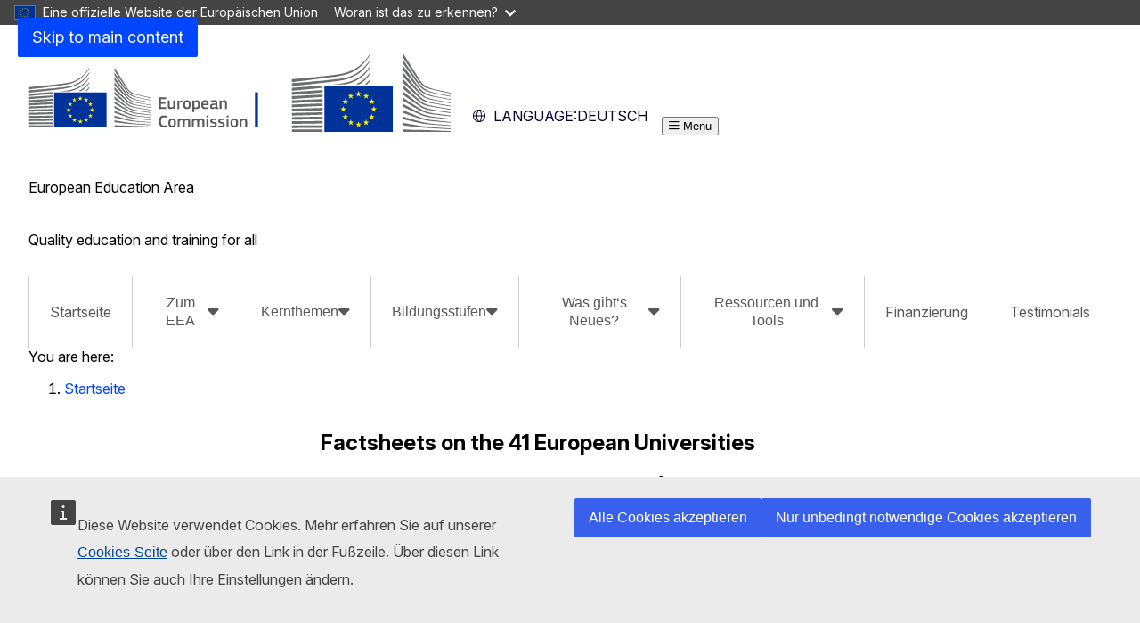

--- FILE ---
content_type: text/html; charset=UTF-8
request_url: https://education.ec.europa.eu/de/european-universities-factsheets
body_size: 17759
content:
<!DOCTYPE html>
<html lang="de" dir="ltr" prefix="og: https://ogp.me/ns#">
  <head>
    <meta charset="utf-8" />
<noscript><style>form.antibot * :not(.antibot-message) { display: none !important; }</style>
</noscript><meta http-equiv="X-UA-Compatible" content="IE=edge,chrome=1" />
<link rel="canonical" href="https://education.ec.europa.eu/european-universities-factsheets" />
<meta property="og:site_name" content="European Education Area" />
<meta property="og:type" content="Content page" />
<meta property="og:url" content="https://education.ec.europa.eu/european-universities-factsheets" />
<meta property="og:title" content="Factsheets on the 41 European Universities" />
<meta name="Generator" content="Drupal 11 (https://www.drupal.org)" />
<meta name="MobileOptimized" content="width" />
<meta name="HandheldFriendly" content="true" />
<meta name="viewport" content="width=device-width, initial-scale=1.0" />
<meta name="theme-color" content="#0E3051" />
<link rel="icon" href="/profiles/custom/eac_profile/themes/eac_theme/images/eche/ec_flag.svg" type="image/svg+xml" />
<link rel="alternate" hreflang="en" href="https://education.ec.europa.eu/european-universities-factsheets" />

    <title>Factsheets on the 41 European Universities - European Education Area</title>
    <link rel="stylesheet" media="all" href="/sites/default/files/css/css_m32cxDlWKg3rw8hivo3uVTIolzInD_1YV1cP6tHVaXc.css?delta=0&amp;language=de&amp;theme=eac_theme&amp;include=[base64]" />
<link rel="stylesheet" media="all" href="/profiles/custom/eac_profile/themes/eac_theme/node_modules/%40eac/eac-cl/dist/app.css?t95uh1" />
<link rel="stylesheet" media="all" href="/sites/default/files/css/css_Tl-vZobAr0XUfWu7LSY184tKBcfTpcTOlq0zS76D1ZM.css?delta=2&amp;language=de&amp;theme=eac_theme&amp;include=[base64]" />
<link rel="stylesheet" media="print" href="/sites/default/files/css/css_2aXMfsbqKnk-PaOw1fEy5I4q6htEglUFKhsmFPBwwXY.css?delta=3&amp;language=de&amp;theme=eac_theme&amp;include=[base64]" />
<link rel="stylesheet" media="all" href="/sites/default/files/css/css_ZFq6HOOHnnk_bfi1_rKYoz285grjjwjqA1LrIZvTY2A.css?delta=4&amp;language=de&amp;theme=eac_theme&amp;include=[base64]" />
<link rel="stylesheet" media="print" href="/sites/default/files/css/css_q9PHKmnQExpi2jfUh_tKcHlCKqo3w-42f2ErHZc0XT0.css?delta=5&amp;language=de&amp;theme=eac_theme&amp;include=[base64]" />
<link rel="stylesheet" media="all" href="/sites/default/files/css/css_9dsxwRJiIXRmpBREuMXATS8JeMuZxNxrD2N1emWzNVU.css?delta=6&amp;language=de&amp;theme=eac_theme&amp;include=[base64]" />
<link rel="stylesheet" media="print" href="/sites/default/files/css/css_oVeHoFIQnO5DOli-nTqykL1_Ff_RHgZN72za31NW2Ak.css?delta=7&amp;language=de&amp;theme=eac_theme&amp;include=[base64]" />

    
  </head>
  <body class="js-init language-de ecl-typography path-node page-node-type-page">
        <a
  href="#main-content"
  class="ecl-link ecl-link--primary ecl-skip-link"
   id="skip-id"
>Skip to main content</a>

    <script type="application/json">{"utility":"globan","theme":"dark","logo":true,"link":true,"mode":false}</script>

      <div class="dialog-off-canvas-main-canvas" data-off-canvas-main-canvas data-sticky-container>
    

      <header
      class="ecl-site-header eac-site-header"
      data-ecl-site-header="true" data-ecl-auto-init="SiteHeader"
      data-sticky-wrap>
      
      <div
        class="ecl-site-header__container ecl-container" data-ecl-site-header-top>
                    <div class="wrap-branding-block-logo">
    <a class="eac-site-branding" href="https://education.ec.europa.eu/de" aria-label="European Education Area">
      <img alt="European Education Area home page"
           class="eac-site-branding--logo-desktop"
           src="/themes/contrib/oe_theme/dist/ec/images/logo/positive/logo-ec--en.svg"
      />
      <img alt="European Education Area home page"
           class="eac-site-branding--logo-mobile"
           src="/themes/contrib/oe_theme/dist/ec/images/logo/logo-ec--mute.svg"
      />
    </a>
  </div>



                  <div class="ecl-site-header__language"><a
    class="ecl-button ecl-button--tertiary ecl-site-header__language-selector"
    href="https://education.ec.europa.eu/de/european-universities-factsheets"
    data-ecl-language-selector
    role="button"
    aria-label="Change language, current language is Deutsch - Deutsch"
      aria-controls="language-list-overlay"
    ><span class="ecl-site-header__language-icon"><span 
  class="wt-icon--global ecl-icon ecl-icon--s ecl-site-header__icon ecl-icon--global"
   title="Deutsch" role="img"></span></span><span class="mobile-lang-label">Language: </span>Deutsch</a><div class="ecl-site-header__language-container" id="language-list-overlay" hidden data-ecl-language-list-overlay aria-labelledby="ecl-site-header__language-title" role="dialog"><div class="ecl-site-header__language-header"><h1
        class="ecl-site-header__language-title"
        id="ecl-site-header__language-title"
      >Select your language</h1><button
  class="ecl-button ecl-button--tertiary ecl-site-header__language-close ecl-button--icon-only"
  type="submit"
   data-ecl-language-list-close
><span class="ecl-button__container"><span class="ecl-button__label" data-ecl-label="true">Schließen </span><span 
  class="wt-icon--close ecl-icon ecl-icon--m ecl-button__icon ecl-icon--close"
   data-ecl-icon></span></span></button></div><div
      class="ecl-site-header__language-content"
      data-ecl-language-list-content
    ><div class="ecl-site-header__language-category" data-ecl-language-list-eu><h2 class="ecl-site-header__language-category-title">EU official languages</h2><ul class="ecl-site-header__language-list"><li class="ecl-site-header__language-item"><a
  href="https://education.ec.europa.eu/bg/european-universities-factsheets"
  class="ecl-link ecl-link--standalone ecl-link--no-visited ecl-site-header__language-link"
   hreflang="bg"
><span class="ecl-site-header__language-link-code">bg</span><span class="ecl-site-header__language-link-label" lang="bg">български</span></a></li><li class="ecl-site-header__language-item"><a
  href="https://education.ec.europa.eu/es/european-universities-factsheets"
  class="ecl-link ecl-link--standalone ecl-link--no-visited ecl-site-header__language-link"
   hreflang="es"
><span class="ecl-site-header__language-link-code">es</span><span class="ecl-site-header__language-link-label" lang="es">español</span></a></li><li class="ecl-site-header__language-item"><a
  href="https://education.ec.europa.eu/cs/european-universities-factsheets"
  class="ecl-link ecl-link--standalone ecl-link--no-visited ecl-site-header__language-link"
   hreflang="cs"
><span class="ecl-site-header__language-link-code">cs</span><span class="ecl-site-header__language-link-label" lang="cs">Czech</span></a></li><li class="ecl-site-header__language-item"><a
  href="https://education.ec.europa.eu/da/european-universities-factsheets"
  class="ecl-link ecl-link--standalone ecl-link--no-visited ecl-site-header__language-link"
   hreflang="da"
><span class="ecl-site-header__language-link-code">da</span><span class="ecl-site-header__language-link-label" lang="da">dansk</span></a></li><li class="ecl-site-header__language-item"><a
  href="https://education.ec.europa.eu/de/european-universities-factsheets"
  class="ecl-link ecl-link--standalone ecl-link--no-visited ecl-site-header__language-link ecl-site-header__language-link--active"
   hreflang="de"
><span class="ecl-site-header__language-link-code">de</span><span class="ecl-site-header__language-link-label" lang="de">Deutsch</span></a></li><li class="ecl-site-header__language-item"><a
  href="https://education.ec.europa.eu/et/european-universities-factsheets"
  class="ecl-link ecl-link--standalone ecl-link--no-visited ecl-site-header__language-link"
   hreflang="et"
><span class="ecl-site-header__language-link-code">et</span><span class="ecl-site-header__language-link-label" lang="et">eesti</span></a></li><li class="ecl-site-header__language-item"><a
  href="https://education.ec.europa.eu/el/european-universities-factsheets"
  class="ecl-link ecl-link--standalone ecl-link--no-visited ecl-site-header__language-link"
   hreflang="el"
><span class="ecl-site-header__language-link-code">el</span><span class="ecl-site-header__language-link-label" lang="el">ελληνικά</span></a></li><li class="ecl-site-header__language-item"><a
  href="https://education.ec.europa.eu/european-universities-factsheets"
  class="ecl-link ecl-link--standalone ecl-link--no-visited ecl-site-header__language-link"
   hreflang="en"
><span class="ecl-site-header__language-link-code">en</span><span class="ecl-site-header__language-link-label" lang="en">English</span></a></li><li class="ecl-site-header__language-item"><a
  href="https://education.ec.europa.eu/fr/european-universities-factsheets"
  class="ecl-link ecl-link--standalone ecl-link--no-visited ecl-site-header__language-link"
   hreflang="fr"
><span class="ecl-site-header__language-link-code">fr</span><span class="ecl-site-header__language-link-label" lang="fr">français</span></a></li><li class="ecl-site-header__language-item"><a
  href="https://education.ec.europa.eu/ga/european-universities-factsheets"
  class="ecl-link ecl-link--standalone ecl-link--no-visited ecl-site-header__language-link"
   hreflang="ga"
><span class="ecl-site-header__language-link-code">ga</span><span class="ecl-site-header__language-link-label" lang="ga">Irish</span></a></li><li class="ecl-site-header__language-item"><a
  href="https://education.ec.europa.eu/hr/european-universities-factsheets"
  class="ecl-link ecl-link--standalone ecl-link--no-visited ecl-site-header__language-link"
   hreflang="hr"
><span class="ecl-site-header__language-link-code">hr</span><span class="ecl-site-header__language-link-label" lang="hr">hrvatski</span></a></li><li class="ecl-site-header__language-item"><a
  href="https://education.ec.europa.eu/it/european-universities-factsheets"
  class="ecl-link ecl-link--standalone ecl-link--no-visited ecl-site-header__language-link"
   hreflang="it"
><span class="ecl-site-header__language-link-code">it</span><span class="ecl-site-header__language-link-label" lang="it">Italian</span></a></li><li class="ecl-site-header__language-item"><a
  href="https://education.ec.europa.eu/lv/european-universities-factsheets"
  class="ecl-link ecl-link--standalone ecl-link--no-visited ecl-site-header__language-link"
   hreflang="lv"
><span class="ecl-site-header__language-link-code">lv</span><span class="ecl-site-header__language-link-label" lang="lv">latviešu</span></a></li><li class="ecl-site-header__language-item"><a
  href="https://education.ec.europa.eu/lt/european-universities-factsheets"
  class="ecl-link ecl-link--standalone ecl-link--no-visited ecl-site-header__language-link"
   hreflang="lt"
><span class="ecl-site-header__language-link-code">lt</span><span class="ecl-site-header__language-link-label" lang="lt">lietuvių</span></a></li><li class="ecl-site-header__language-item"><a
  href="https://education.ec.europa.eu/hu/european-universities-factsheets"
  class="ecl-link ecl-link--standalone ecl-link--no-visited ecl-site-header__language-link"
   hreflang="hu"
><span class="ecl-site-header__language-link-code">hu</span><span class="ecl-site-header__language-link-label" lang="hu">Hungarian</span></a></li><li class="ecl-site-header__language-item"><a
  href="https://education.ec.europa.eu/mt/european-universities-factsheets"
  class="ecl-link ecl-link--standalone ecl-link--no-visited ecl-site-header__language-link"
   hreflang="mt"
><span class="ecl-site-header__language-link-code">mt</span><span class="ecl-site-header__language-link-label" lang="mt">Maltese</span></a></li><li class="ecl-site-header__language-item"><a
  href="https://education.ec.europa.eu/nl/european-universities-factsheets"
  class="ecl-link ecl-link--standalone ecl-link--no-visited ecl-site-header__language-link"
   hreflang="nl"
><span class="ecl-site-header__language-link-code">nl</span><span class="ecl-site-header__language-link-label" lang="nl">Nederlands</span></a></li><li class="ecl-site-header__language-item"><a
  href="https://education.ec.europa.eu/pl/european-universities-factsheets"
  class="ecl-link ecl-link--standalone ecl-link--no-visited ecl-site-header__language-link"
   hreflang="pl"
><span class="ecl-site-header__language-link-code">pl</span><span class="ecl-site-header__language-link-label" lang="pl">polski</span></a></li><li class="ecl-site-header__language-item"><a
  href="https://education.ec.europa.eu/pt-pt/european-universities-factsheets"
  class="ecl-link ecl-link--standalone ecl-link--no-visited ecl-site-header__language-link"
   hreflang="pt"
><span class="ecl-site-header__language-link-code">pt</span><span class="ecl-site-header__language-link-label" lang="pt">português</span></a></li><li class="ecl-site-header__language-item"><a
  href="https://education.ec.europa.eu/ro/european-universities-factsheets"
  class="ecl-link ecl-link--standalone ecl-link--no-visited ecl-site-header__language-link"
   hreflang="ro"
><span class="ecl-site-header__language-link-code">ro</span><span class="ecl-site-header__language-link-label" lang="ro">română</span></a></li><li class="ecl-site-header__language-item"><a
  href="https://education.ec.europa.eu/sk/european-universities-factsheets"
  class="ecl-link ecl-link--standalone ecl-link--no-visited ecl-site-header__language-link"
   hreflang="sk"
><span class="ecl-site-header__language-link-code">sk</span><span class="ecl-site-header__language-link-label" lang="sk">slovenčina</span></a></li><li class="ecl-site-header__language-item"><a
  href="https://education.ec.europa.eu/sl/european-universities-factsheets"
  class="ecl-link ecl-link--standalone ecl-link--no-visited ecl-site-header__language-link"
   hreflang="sl"
><span class="ecl-site-header__language-link-code">sl</span><span class="ecl-site-header__language-link-label" lang="sl">slovenščina</span></a></li><li class="ecl-site-header__language-item"><a
  href="https://education.ec.europa.eu/fi/european-universities-factsheets"
  class="ecl-link ecl-link--standalone ecl-link--no-visited ecl-site-header__language-link"
   hreflang="fi"
><span class="ecl-site-header__language-link-code">fi</span><span class="ecl-site-header__language-link-label" lang="fi">suomi</span></a></li><li class="ecl-site-header__language-item"><a
  href="https://education.ec.europa.eu/sv/european-universities-factsheets"
  class="ecl-link ecl-link--standalone ecl-link--no-visited ecl-site-header__language-link"
   hreflang="sv"
><span class="ecl-site-header__language-link-code">sv</span><span class="ecl-site-header__language-link-label" lang="sv">svenska</span></a></li></ul></div></div></div></div>


                <button class="eac-mobile-menu--button js-mobile-menu">
          <span class="eac-mobile-menu--button-icon far fa-bars"></span>
          <span class="eac-mobile-menu--button-label">Menu</span>
        </button>
      </div>
                          <div id="block-eacheaderblock" class="block block-eac-theme-helper block-eac-header-block">
    
        
            <div class="ecl-container eac-header ">
    <p class="ecl-site-header__site-name">European Education Area</p>
            <p class="eac-header--site-slogan">Quality education and training for all</p>
    </div>

    </div>


                  </header>
  

      <div class="navigation-wrapper">
      
      <div class="ecl-container">
          <div id="block-eacmenubarblock" class="block block-eac-menu-helper block-eac-menu-bar-block">
    
        
            



  <div class="eac-app">

<eac-menu-bar  target-menu="main" variant="education">
  </eac-menu-bar>

  </div>

    </div>


      </div>
    </div>
  
      <div class="eac-mobile-menu--slideout js-eac-slideout js-closed">
      <header class="eac-mobile-menu--header">
        <button class="eac-mobile-menu--button js-mobile-menu">
          <span class="eac-mobile-menu--button-icon far fa-times"></span>
          <span class="eac-mobile-menu--button-label">Schließen </span>
        </button>
      </header>
      <div class="eac-mobile-menu--inner" id="eac-mobile-menu-inner">
          <div>
    <div id="block-eacmobilemenublock" class="block block-eac-menu-helper block-eac-mobile-menu-block">
    
        
            



  <div class="eac-app">

<eac-mobile-menu  target-menu="main" variant="education">
  </eac-mobile-menu>

  </div>

    </div>

  </div>

      </div>
    </div>
  
            <div class="eac-breadcrumb-wrapper">
        <div class="ecl-container">
            <div>
      <nav role="navigation" class="eac-breadcrumb" aria-label="Breadcrumb">
    <span class="breadcrumb-label" id="system-breadcrumb">You are here: </span>
    <ol>
              <li>
            <a  href="/">Startseite</a>
        </li>
          </ol>
  </nav>


  </div>

        </div>
      </div>
      
        
        
  <main class="" id="main-content">
          <div class="ecl-container">
        <div class="ecl-row">
                    <div class="ecl-col-s-12 eac-region-without-aside">
              <div>
    <div data-drupal-messages-fallback class="hidden"></div><div id="block-mainpagecontent" class="ecl-u-mb-l">
  
    
      <article lang="en">

  
    

  
  <div>
        <div class="layout eac-columns-two eac-layout eac-layout--white eac-layout--padding-top__default eac-layout--padding-bottom__default eac-layout--padding-left__none eac-columns-two--3_9">
                <div class="eac-columns-2--region-wrapper eac-template-with-aside">
            <div class="ecl-container">
                <div class="ecl-row">
                                        <div  class="ecl-col-12 ecl-col-s-12 ecl-col-m-4 ecl-col-l-3 eac-col-left eac-sticky-column" data-sticky-container="">
                                                    <div class="eac-sticky-column-inner">
                                                <div class="block block-eac-menu-helper block-eac-left-menu-block">
    
        
            



  <div class="eac-app">

<eac-accordion-menu  target-menu="main" variant="education">
  </eac-accordion-menu>

  </div>

    </div>

                                                    </div>
                                            </div>
                                        <div  class="ecl-col-12 ecl-col-s-12 ecl-col-m-8 ecl-col-l-9 eac-col-right">
                        <div class="block block-layout-builder block-extra-field-blocknodepagecontent-moderation-control">
    
        
            
    </div>
<div class="block block-layout-builder block-field-blocknodepagetitle">
    
        
            
<h1 class="title-h1 eac-page-title">Factsheets on the 41 European Universities</h1>

    </div>
<div class="block block-layout-builder block-field-blocknodepagefield-page-content">
    
        
            <div class="">
  
</div>
                <div  id="paragraph-1558">
            <div  class="full-html-body">
  <div class="ecl-container">
    <div class="eac-body lc-stripe-wrapper-text"><h2>European University Alliances (2020 call)</h2>

<h3>European Universities Initiative factsheet - ATHENA</h3>

<p>ATHENA aims to shape the digital transformation of societies. It will support the development of an equitable, sustainable and safe digital economy.</p>

<p>PDF - 2.21 MB</p>

<p><a class="btn btn-primary btn-doc-lib-download eac-external-link" href="https://ec.europa.eu/education/sites/default/files/document-library-docs/european-universities-factsheet-athena.pdf" target="_blank">Download ATHENA factsheet</a></p>

<h3>European Universities Initiative factsheet - Aurora</h3>

<p>The Aurora European University aims to equip a diverse student population with the skills and mindset to contribute to addressing societal challenges as social entrepreneurs and innovators.</p>

<p>PDF - 2.21 MB</p>

<p><a class="btn btn-primary btn-doc-lib-download eac-external-link" href="https://ec.europa.eu/education/sites/default/files/document-library-docs/european-universities-factsheet-aurora.pdf" target="_blank">Download Aurora factsheet</a></p>

<h3>European Universities Initiative factsheet - Circle U.</h3>

<p>Circle U. will form an ethically-principled circle of knowledge, connecting education, research and innovation in service to society.</p>

<p>PDF - 2.21 MB</p>

<p><a class="btn btn-primary btn-doc-lib-download eac-external-link" href="https://ec.europa.eu/education/sites/default/files/document-library-docs/european-universities-factsheet-circle-u.pdf" target="_blank">Download Circle U. factsheet</a></p>

<h3>European Universities Initiative factsheet - E³UDRES²</h3>

<p>E³UDRES², the Engaged and Entrepreneurial European University as Driver for European Smart and Sustainable Regions, promotes the development of small and medium-sized cities and their rural environments into smart and sustainable regions and shapes a prosperous future with the best possible quality of life for self-determined people in a progressive European society.</p>

<p>PDF - 2.21 MB</p>

<p><a class="btn btn-primary btn-doc-lib-download eac-external-link" href="https://ec.europa.eu/education/sites/default/files/document-library-docs/european-universities-factsheet-e3udres2.pdf" target="_blank">Download E³UDRES² factsheet</a></p>

<h3>European Universities Initiative factsheet - EC2U</h3>

<p>EC2U is a multi-cultural multi-lingual European Universities Alliance consisting of seven long-standing, education- and research-led, locally and globally engaged universities from all four European regions.</p>

<p>PDF - 2.21 MB</p>

<p><a class="btn btn-primary btn-doc-lib-download eac-external-link" href="https://ec.europa.eu/education/sites/default/files/document-library-docs/european-universities-factsheet-ec2u.pdf" target="_blank">Download EC2U factsheet</a></p>

<h3>European Universities Initiative factsheet - EELISA</h3>

<p>EELISA envisions a future in which society thrives and masters global challenges with smart and sustainable solutions empowered by European engineering.</p>

<p>PDF - 2.21 MB</p>

<p><a class="btn btn-primary btn-doc-lib-download eac-external-link" href="https://ec.europa.eu/education/sites/default/files/document-library-docs/european-universities-factsheet-eelisa.pdf" target="_blank">Download EELISA factsheet</a></p>

<h3>European Universities Initiative factsheet - ENGAGE.EU</h3>

<p>ENGAGE.EU is an alliance of leading European universities in business, economics, and social sciences with rich experience in analysing societal change.</p>

<p>PDF - 2.21 MB</p>

<p><a class="btn btn-primary btn-doc-lib-download eac-external-link" href="https://ec.europa.eu/education/sites/default/files/document-library-docs/european-universities-factsheet-engage.eu_.pdf" target="_blank">Download ENGAGE.EU factsheet</a></p>

<h3>European Universities Initiative factsheet - ENHANCE</h3>

<p>The European values referred to in the Treaty of the European Union form the basis for all activities within the ENHANCE alliance to create common European education and research: respect for human dignity, freedom, democracy, equality and human rights, the rule of law.</p>

<p>PDF - 2.21 MB</p>

<p><a class="btn btn-primary btn-doc-lib-download eac-external-link" href="https://ec.europa.eu/education/sites/default/files/document-library-docs/european-universities-factsheet-enhance.pdf" target="_blank">Download ENHANCE factsheet</a></p>

<h3>European Universities Initiative factsheet - ENLIGHT</h3>

<p>ENLIGHT aims to undertake a fundamental transformation of European higher education in which all barriers to learning, performing research and cooperation are removed.</p>

<p>PDF - 2.21 MB</p>

<p><a class="btn btn-primary btn-doc-lib-download eac-external-link" href="https://ec.europa.eu/education/sites/default/files/document-library-docs/european-universities-factsheet-enlight.pdf" target="_blank">Download ENLIGHT factsheet</a></p>

<h3>European Universities Initiative factsheet - ERUA</h3>

<p>ERUA is built on a common ambition to develop a new kind of cooperation, which not only connects universities within Europe but also reimagines the role of European universities in a global context.</p>

<p>PDF - 2.21 MB</p>

<p><a class="btn btn-primary btn-doc-lib-download eac-external-link" href="https://ec.europa.eu/education/sites/default/files/document-library-docs/european-universities-factsheet-erua.pdf" target="_blank">Download ERUA factsheet</a></p>

<h3>European Universities Initiative factsheet - EUNICE</h3>

<p>EUNICE is a new, creative European University that aims to bring about a paradigm shift from traditional to customised education through inter-university “blended” mobility.</p>

<p>PDF - 2.21 MB</p>

<p><a class="btn btn-primary btn-doc-lib-download eac-external-link" href="https://ec.europa.eu/education/sites/default/files/document-library-docs/european-universities-factsheet-eunice.pdf" target="_blank">Download&nbsp;EUNICE factsheet</a></p>

<h3>European Universities Initiative factsheet - EUniWell</h3>

<p>The core mission of the European University for Well-Being – EUniWell – is to understand, improve, measure and rebalance the well-being of individuals, our own community, our environment and society as a whole on a regional, European and global level. Based on our joint values: we are democratic, inclusive, diverse, research and challenge-based, inter- and transdisciplinary, entrepreneurial and co-creational.</p>

<p>PDF - 2.21 MB</p>

<p><a class="btn btn-primary btn-doc-lib-download eac-external-link" href="https://ec.europa.eu/education/sites/default/files/document-library-docs/european-universities-factsheet-euniwell.pdf" target="_blank">Download EUniWell factsheet</a></p>

<h3>European Universities Initiative factsheet - EURECA-PRO</h3>

<p>Through its novel approach, the EURECA-PRO European Universities alliance holistically contributes to the highly topical issues of Sustainable Consumption and Production and on the other hand, it effectively contributes to the transformation of the European Higher Education Area, linked to Sustainable Development Goal 12 (responsible consumption and production) and 4 (quality education).</p>

<p>PDF - 2.21 MB</p>

<p><a class="btn btn-primary btn-doc-lib-download eac-external-link" href="https://ec.europa.eu/education/sites/default/files/document-library-docs/european-universities-factsheet-eureca-pro.pdf" target="_blank">Download EURECA-PRO factsheet</a></p>

<h3>European Universities Initiative factsheet - EuroTeQ</h3>

<p>European engineering education of the future! The EuroTeQ Engineering University builds on the belief that societal developments of recent years call for strong university alliances to make the Knowledge Square of Education, Research, Innovation and Service to Society a reality and its impact a benefit to Europe and beyond.</p>

<p>PDF - 2.21 MB</p>

<p><a class="btn btn-primary btn-doc-lib-download eac-external-link" href="https://ec.europa.eu/education/sites/default/files/document-library-docs/european-universities-factsheet-euroteq.pdf" target="_blank">Download EuroTeQ factsheet</a></p>

<h3>European Universities Initiative factsheet - Eut+</h3>

<p>The mission of the European University of Technology, Eut+, is first and foremost to serve the betterment of society.</p>

<p>PDF - 2.21 MB</p>

<p><a class="btn btn-primary btn-doc-lib-download eac-external-link" href="https://ec.europa.eu/education/sites/default/files/document-library-docs/european-universities-factsheet-eut.pdf" target="_blank">Download&nbsp;Eut+ factsheet</a></p>

<h3>European Universities Initiative factsheet - FILMEU</h3>

<p>FILMEU brings together four higher education institutions. Together, we collaborate around the common objective of jointly promoting high-level education, innovation and research activities in the multidisciplinary field of Film and Media Arts and consolidate the central role of Europe as a world leader in the creative fields.</p>

<p>PDF - 2.21 MB</p>

<p><a class="btn btn-primary btn-doc-lib-download eac-external-link" href="https://ec.europa.eu/education/sites/default/files/document-library-docs/european-universities-factsheet-filmeu.pdf" target="_blank">Download FILMEU factsheet</a></p>

<h3>European Universities Initiative factsheet - INVEST</h3>

<p>Lead by the need to strengthen the link between teaching, research, innovation and knowledge transfer, encouraging mobility and enhancing high quality and excellence in education and research, 5 universities have united their efforts based on their previous cooperation to establish the INnoVations of REgional Sustainability: European UniversiTy Alliance (INVEST).</p>

<p>PDF - 2.21 MB</p>

<p><a class="btn btn-primary btn-doc-lib-download eac-external-link" href="https://ec.europa.eu/education/sites/default/files/document-library-docs/european-universities-factsheet-invest.pdf" target="_blank">Download INVEST factsheet</a></p>

<h3>European Universities Initiative factsheet - Neurotech EU</h3>

<p>Neuroscience&nbsp;shows great promise to become an applied science,&nbsp;to provide brain-centred or brain-inspired solutions&nbsp;that could benefit society and kindle a new economy in Europe.&nbsp;</p>

<p>PDF - 2.21 MB</p>

<p><a class="btn btn-primary btn-doc-lib-download eac-external-link" href="https://ec.europa.eu/education/sites/default/files/document-library-docs/european-universities-factsheet-neurotech-eu.pdf" target="_blank">Download Neurotech EU factsheet</a></p>

<h3>European Universities Initiative factsheet - RUN-EU</h3>

<p>The Regional University Network – European University will secure the sustainable economic, social, cultural and environmental progress of its regions and stakeholders.</p>

<p>PDF - 2.21 MB</p>

<p><a class="btn btn-primary btn-doc-lib-download eac-external-link" href="https://ec.europa.eu/education/sites/default/files/document-library-docs/european-universities-factsheet-run-eu.pdf" target="_blank">Download RUN-EU factsheet</a></p>

<h3>European Universities Initiative factsheet - T4E</h3>

<p>The T4E partners have joined forces to transform themselves and their collaboration in order to drive the transformation of Europe.</p>

<p>PDF - 2.21 MB</p>

<p><a class="btn btn-primary btn-doc-lib-download eac-external-link" href="https://ec.europa.eu/education/sites/default/files/document-library-docs/european-universities-factsheet-t4e.pdf" target="_blank">Download T4E factsheet</a></p>

<h3>European Universities Initiative factsheet - Ulysseus</h3>

<p>Ulysseus alliance’s vision for 2030 is to develop an excellence-recognised and internationally attractive, open to the world, persons-centred and entrepreneurial European University for the citizens of the future.</p>

<p>PDF - 2.21 MB</p>

<p><a class="btn btn-primary btn-doc-lib-download eac-external-link" href="https://ec.europa.eu/education/sites/default/files/document-library-docs/european-universities-factsheet-ulysseus.pdf" target="_blank">Download&nbsp;Ulysseus factsheet</a></p>

<h3>European Universities Initiative factsheet - UNIC</h3>

<p>Ten years from now, our students, teachers, researchers and administrative staff shall enjoy a truly European learning, teaching and working experience.</p>

<p>PDF - 2.21 MB</p>

<p><a class="btn btn-primary btn-doc-lib-download eac-external-link" href="https://ec.europa.eu/education/sites/default/files/document-library-docs/european-universities-factsheet-unic.pdf" target="_blank">Download UNIC factsheet</a></p>

<h3>European Universities Initiative factsheet - UNITA</h3>

<p>The UNITA Alliance intends to build a fully-fledged European inter-university campus based on excellence in teaching and learning, research and innovation, and on civic engagement. Its goal is to drive excellence in the European Higher Education area and become attractive also for students from other continents, especially Africa and the Americas, with whom we share common languages.</p>

<p>PDF - 2.21 MB</p>

<p><a class="btn btn-primary btn-doc-lib-download eac-external-link" href="https://ec.europa.eu/education/sites/default/files/document-library-docs/european-universities-factsheet-unita.pdf" target="_blank">Download&nbsp;UNITA factsheet</a></p>

<h3>European Universities Initiative factsheet - UNIVERSEH</h3>

<p>UNIVERSEH aims to be recognised as a comprehensive European Space University for Earth and Humanity.</p>

<p>PDF - 2.21 MB</p>

<p><a class="btn btn-primary btn-doc-lib-download eac-external-link" href="https://ec.europa.eu/education/sites/default/files/document-library-docs/european-universities-factsheet-universeh.pdf" target="_blank">Download UNIVERSEH factsheet</a></p>

<h2>European University Alliances (2019 call)</h2>

<h3>European Universities Initiative factsheet - ARQUS</h3>

<p>The Arqus European University brings together seven longstanding comprehensive research universities who share extensive experience in joint projects in many fields and a common profile as internationalised institutions with deep regional engagement in medium-sized cities.</p>

<p>PDF - 2.12 MB</p>

<p><a class="btn btn-primary btn-doc-lib-download eac-external-link" href="https://ec.europa.eu/education/sites/default/files/document-library-docs/european-universities-factsheet-arqus.pdf" target="_blank">Download ARQUS factsheet</a></p>

<h3>European Universities Initiative factsheet - 4EUPLUS</h3>

<p>4EU+ consists of large, comprehensive, public European research universities that are strongly embedded in their local territories and share European values and a global outlook.</p>

<p>PDF - 2.25 MB</p>

<p><a class="btn btn-primary btn-doc-lib-download eac-external-link" href="https://ec.europa.eu/education/sites/default/files/document-library-docs/european-universities-factsheet-4euplus.pdf" target="_blank">Download 4EUPLUS factsheet</a></p>

<h3>European Universities Initiative factsheet - CHARM-EU</h3>

<p>The mission of CHARM-EU is to promote the common European values emphasising the richness and diversity of the European tradition. CHARM-EU will offer a transformative, truly European educational experience to citizens of the world.</p>

<p>PDF - 2.27 MB</p>

<p><a class="btn btn-primary btn-doc-lib-download eac-external-link" href="https://ec.europa.eu/education/sites/default/files/document-library-docs/european-universities-factsheet-charmeu.pdf" target="_blank">Download CHARM-EU factsheet</a></p>

<h3>European Universities Initiative factsheet - CIVICA</h3>

<p>European world-leading institutions in the social sciences unite to create CIVICA – The European University of Social Sciences.</p>

<p>PDF - 2.25 MB</p>

<p><a class="btn btn-primary btn-doc-lib-download" href="/de/document/european-universities-initiative-factsheet-civica?">Download CIVICA factsheet</a></p>

<h3>European Universities Initiative factsheet - CIVIS</h3>

<p>CIVIS – a European Civic University – is a far-reaching vision whose goal is to have a significant impact on the development of societies, both locally and globally.</p>

<p>PDF - 2.22 MB</p>

<p><a class="btn btn-primary btn-doc-lib-download eac-external-link" href="https://ec.europa.eu/education/sites/default/files/document-library-docs/european-universities-factsheet-civis.pdf" target="_blank">Download CIVIS factsheet</a></p>

<h3>European Universities Initiative factsheet - ECIU</h3>

<p>ECIU University is a new pan-European university with an innovative challenge-based approach and a true European inter-university campus.</p>

<p>PDF - 2.21 MB</p>

<p><a class="btn btn-primary btn-doc-lib-download eac-external-link" href="https://ec.europa.eu/education/sites/default/files/document-library-docs/european-universities-factsheet-eciu-updated.pdf" target="_blank">Download ECIU factsheet</a></p>

<h3>European Universities Initiative factsheet - EDUC</h3>

<p>EDUC (European Digital UniverCity) will strengthen the European identification process by enhancing knowledge creation and by putting forward European skills acquisition through digitally supported cross-campus and cross-disciplinary teaching activities as well as various learning opportunities.</p>

<p>PDF - 2.22 MB</p>

<p><a class="btn btn-primary btn-doc-lib-download eac-external-link" href="https://ec.europa.eu/education/sites/default/files/document-library-docs/european-universities-factsheet-educ.pdf" target="_blank">Download EDUC factsheet</a></p>

<h3>European Universities Initiative factsheet - EPICUR</h3>

<p>EPICUR, a European University for the future, is a place where all boundlessly mobile students, doctoral candidates and staff can acquire a broad, interdisciplinary, academic perspective strongly rooted in European traditions, irrespective of their nationality, mother tongue, cultural or socio-economic background.</p>

<p>PDF - 2.13 MB</p>

<p><a class="btn btn-primary btn-doc-lib-download eac-external-link" href="https://ec.europa.eu/education/sites/default/files/document-library-docs/european-universities-factsheet-epicur.pdf" target="_blank">Download EPICUR factsheet</a></p>

<h3>European Universities Initiative factsheet - EU4ART</h3>

<p>The EU4ART European University, created by four higher education institutions devoted to fine arts, aims to develop common flexible curricula in the field of painting, sculpture and graphic art.</p>

<p>PDF - 2.18 MB</p>

<p><a class="btn btn-primary btn-doc-lib-download eac-external-link" href="https://ec.europa.eu/education/sites/default/files/document-library-docs/european-universities-factsheet-eu4art.pdf" target="_blank">Download EU4ART factsheet</a></p>

<h3>European Universities Initiative factsheet - EU-CONEXUS</h3>

<p>The European University for Smart Urban Coastal Sustainability, EU-CONEXUS, has chosen to focus on urban and semi-urban coastlines because these areas are increasingly densely populated and very important for trade, aquaculture and fisheries, energy, tourism and more.</p>

<p>PDF - 2.21 MB</p>

<p><a class="btn btn-primary btn-doc-lib-download eac-external-link" href="https://ec.europa.eu/education/sites/default/files/document-library-docs/european-universities-factsheet-euconexus.pdf" target="_blank">Download EU-CONEXUS factsheet</a></p>

<h3>European Universities Initiative factsheet - EUGLOH</h3>

<p>EUGLOH will combine its members’ expertise and resources in Global Health to offer the most competitive and attractive education and training to their students in one multicultural, integrated and inclusive campus.&nbsp;</p>

<p>PDF - 2.22 MB</p>

<p><a class="btn btn-primary btn-doc-lib-download eac-external-link" href="https://ec.europa.eu/education/sites/default/files/document-library-docs/european-universities-factsheet-eugloh.pdf" target="_blank">Download EUGLOH factsheet</a></p>

<h3>European Universities Initiative factsheet - EUTOPIA</h3>

<p>EUTOPIA is a challenge-led, student-centred, place-based, inclusive alliance of entrepreneurial, change-focused universities.&nbsp;</p>

<p>PDF - 2.25 MB</p>

<p><a class="btn btn-primary btn-doc-lib-download eac-external-link" href="https://ec.europa.eu/education/sites/default/files/document-library-docs/european-universities-factsheet-eutopia.pdf" target="_blank">Download EUTOPIA factsheet</a></p>

<h3>European Universities Initiative factsheet - FORTHEM</h3>

<p>FORTHEM consists of multidisciplinary public research universities that are situated (all but one) outside capital regions.</p>

<p>PDF - 2.22 MB</p>

<p><a class="btn btn-primary btn-doc-lib-download eac-external-link" href="https://ec.europa.eu/education/sites/default/files/document-library-docs/european-universities-factsheet-forthem.pdf" target="_blank">Download&nbsp;FORTHEM factsheet</a></p>

<h3>European Universities Initiative factsheet - SEA-EU</h3>

<p>The vision of the European University of the Seas (SEA-EU) is to establish a distinctly international, pluri-ethnic, multilingual and interdisciplinary European University.</p>

<p>PDF - 2.23 MB</p>

<p><a class="btn btn-primary btn-doc-lib-download eac-external-link" href="https://ec.europa.eu/education/sites/default/files/document-library-docs/european-universities-factsheet-sea-eu.pdf" target="_blank">Download SEA-EU factsheet</a></p>

<h3>European Universities Initiative factsheet - UNA Europa</h3>

<p>UNA Europa will create a truly European inter- university environment, linking outstanding research to transnational learning and innovative, critical thinking.</p>

<p>PDF - 2.24 MB</p>

<p><a class="btn btn-primary btn-doc-lib-download eac-external-link" href="https://ec.europa.eu/education/sites/default/files/document-library-docs/european-universities-factsheet-una-europa-updated.pdf" target="_blank">Download UNA Europa factsheet</a></p>

<h3>European Universities Initiative factsheet - UNITE!</h3>

<p>UNITE! (University Network for Innovation, Technology and Engineering) will educate a new generation of European students in science, technology and engineering, transcending the traditional engineering educa tion, with an entrepreneurial mind­set.</p>

<p>PDF - 2.08 MB</p>

<p><a class="btn btn-primary btn-doc-lib-download eac-external-link" href="https://ec.europa.eu/education/sites/default/files/document-library-docs/european-universities-factsheet-unite.pdf" target="_blank">Download UNITE! factsheet</a></p>

<h3>European Universities Initiative factsheet - YUFE</h3>

<p>The Young Universities for the Future of Europe (YUFE) aims to bring radical change by becoming the leading model of a young, student-centred, non-elitist, open and inclusive European University based on cooperation between higher education institutions, public and private sector, and citizens.&nbsp;</p>

<p>PDF - 2.22 MB</p>

<p><a class="btn btn-primary btn-doc-lib-download eac-external-link" href="https://ec.europa.eu/education/sites/default/files/document-library-docs/european-universities-factsheet-yufe-updated-jan-2021.pdf" target="_blank">Download&nbsp;YUFE factsheet</a></p></div>
  </div>
</div>

        </div>
    

    </div>
<div class="block block-layout-builder block-field-blocknodepagechanged">
    
        
                
                          <div class="last-updated">
          <p class="last-updated--label"><strong>Last updated: </strong></p>
          <div class="last-updated--date">
            <time datetime="2022-06-17T22:00:02+02:00" title="Friday, June 17, 2022 - 22:00">17 June 2022</time>

          </div>
        </div>
                      
    </div>

                    </div>
                </div>
            </div>
        </div>
    </div>

  </div>

</article>

  </div>
<div id="block-eac-theme-eacaddcustomcss-2" class="ecl-u-mb-l">
  
    
      <style class="eac-custom-css">
  .slider-text-body.eac-body.lc-stripe-wrapper-text p {
  padding-bottom: 15px;
}

.cta-text a.eac-btn {
  padding-top: 15px
}

.topic .topic-content .intro  {
  padding-top: 15px;
}

.block.block-layout-builder.block-field-blocknodeeac-newstitle {
    max-width: 900px;
    padding-bottom: 30px;
}

.eac-wrap.eac-wrap-items-per-row--2, .eac-wrap.eac-wrap-items-per-row--3 {
   padding-top: 30px;
}

p.eac-body.eac-wrap--description {
  margin-bottom: 0;
  max-width: 850px;
}

.media-image--main, .stripe-basic-link--items, .block-field-blocknodestoryfield-story-content h2  {
    max-width: 850px;
}

button#eac-story-details {
    margin-top: 15px;
}
/* setting light grey to light blue */
.lc-background-color--light-grey, .lc-background-color-light-grey, .stripe-bg-color--light-grey, .cta.bg-light-grey {
   background-color: #F0F3FA !important;
}
/* settiing light blue back to light grey */
.block.block-layout-builder.block-field-blocknodeeac-newsfield-news-related-content .p-link-group.lc-stripe-width.lc-padding-top-30.lc-padding-bottom-60.lc-background-color-light-grey, section.stripe-custom-block.lc-background-color-light-grey, .p-link-group.lc-background-color-light-grey, .video.lc-background-color-light-grey, .document-group.lc-background-color-light-grey{
    background-color: #eaeaea !important;
}

p {
    padding: 15px 0 ;
}

.node-type-story--story .video. {
  max-width: 850px;
}

.ecl-col-s-12.eac-region-without-aside div.video {
    max-width: 850px;
    margin-left: 0;
}

.video p {
    padding: 15px 0;
}

.eac-news-teaser-view--list i.fas.fa-play-circle.eac-icon--rotation.eac-icon--rotation__default {
    top: 25px;
    left: 56px;
}



h2.title-filters.title-filters-desktop, .event-teaser h2.title {
  border: none;
  padding-left: 0;
}

.event-teaser h2.title a {
    font-weight: normal;
    font-size: 24px;
}
/* new styling for block quote as per ticket */
.eac-body blockquote {
      margin: 0;
}
.eac-body blockquote:before {
  font-weight: 600;
  position: absolute;
  opacity: 0.8;
  font-size: 3em;
  left: 1px;
  top: -42px;
  color: #1c7c8b;
}

.eac-body .eac-bquote {
    margin: 30px 0 !important;
    padding: 30px !important;
    border: 5px solid #f2f2f2 !important;
    max-width: 850px !important;
}

.eac-body .eac-bquote figure {
    margin: 0;
    padding: 0;
}

.eac-body blockquote p {
  color:#000000;
}

.eac-body blockquote p:last-child:after {
    content: &quot;&quot;; 
    display: block; 
    width: 60px;
    height: 4px;
    padding-top: 10px; 
    border-bottom: 4px solid #a10061; 
}

.eac-body blockquote p:first-of-type {
   text-indent: 57px !important;
}

.eac-bquote figcaption {
  margin: 15px 0 15px 0;
  padding: 0;
}

.eac-bquote figcaption cite {
  font-weight: 600;
  font-style: normal;
}

.eac-bquote figcaption cite span, .eac-bquote figcaption cite a {
  display: block;
  padding: 11px 0 0 6px;
  margin-bottom: -19px;
  font-weight: normal;
}
.bqcite {
    height: 10px;
    width: 60px;
    border-bottom: 4px solid #1c7c8b;
}

#educationsitemap a, #studysitemap a, #selfiesitemap a, #teacherssitemap a {
    font-weight: normal;
}
#educationsitemap h2, #studysitemap h2, #selfiesitemap h2, #teacherssitemap h2 {
    font-weight: normal;
    font-size: 28px;
    line-height: 120%;
    border-left: 3px solid #005B90;
}

.last-updated, .block-field-blocknodepagechanged {
  padding-top: 30px;
}

/* back to bottom link block make left aligned an padding top */
.eac-overview-block__center {
  text-align: left !important;
  padding-top: 30px;
}


/* take padding off document group ecl container in the related content and in page content */
.document-group .ecl-container, .page-node-type-page .document-group {
    margin: 0;
    padding: 0;
}
/* restrict related content width to 850 px */
.block-field-blocknodepagefield-page-related-content, .document-group {
  max-width: 850px;
}
/* correct related content title top spacing */
h2.related-doc-title {
    margin-top: 0;
}

.document-group.lc-stripe-width {
  margin-left: 0px !important;
}

/*unwanted lable above day tabs on event page node/3347 */
.mobile-select-label {
  display:none;
}
/*Event page not aligned left side*/
.page-node-type-event .ecl-container {
  padding-left:0!important;
  padding-right:0!important;
}
</style>  



  </div>

  </div>

          </div>
        </div>
      </div>
      </main>

              <div id="block-eactotopblock" class="block block-eac-theme-helper block-eac-to-top">
    
        
            
<span href="#block-eacheaderblock" onclick="topFunction()" id="topBtn" class="btn-back-top hide">
    <i class="fa fa-angle-up" aria-hidden="true"></i>
</span>

    </div>
<footer class="eac-footer">
    <div id="block-eacfooter" class="ecl-container">
                                    
      <h2 class="visually-hidden">EAC Footer</h2>
      
      

  <div class="eac-footer-menu">
            <section class="eac-footer-menu--column" aria-labelledby="section-1">
            <h2 id="section-1" class="eac-footer-menu--title item-1"><i class="fa-solid fa-angle-down"></i>Main sections</h2>
                      <ul class="eac-footer-menu--mobile-child item-1">
                              <li class="eac-footer-menu--link">
                  <i class="fal fa-angle-right"></i>
                  <a href="/de/about-eea" data-drupal-link-system-path="node/1782">European Education area</a>
                </li>
                              <li class="eac-footer-menu--link">
                  <i class="fal fa-angle-right"></i>
                  <a href="/de/focus-topics" data-drupal-link-system-path="node/1768">Kernthemen</a>
                </li>
                              <li class="eac-footer-menu--link">
                  <i class="fal fa-angle-right"></i>
                  <a href="/de/education-levels" data-drupal-link-system-path="node/1122">Bildungsstufen</a>
                </li>
                              <li class="eac-footer-menu--link">
                  <i class="fal fa-angle-right"></i>
                  <a href="/de/funding" data-drupal-link-system-path="node/1114">Finanzierung</a>
                </li>
                          </ul>
      </section>
                <section class="eac-footer-menu--column" aria-labelledby="section-2">
            <h2 id="section-2" class="eac-footer-menu--title item-2"><i class="fa-solid fa-angle-down"></i>Popular topics</h2>
                      <ul class="eac-footer-menu--mobile-child item-2">
                              <li class="eac-footer-menu--link">
                  <i class="fal fa-angle-right"></i>
                  <a href="/de/focus-topics/digital-education/tools-for-schools-and-educators" data-drupal-link-system-path="node/1109">SELFIE tools for schools and educators</a>
                </li>
                              <li class="eac-footer-menu--link">
                  <i class="fal fa-angle-right"></i>
                  <a href="/de/study-in-europe" data-drupal-link-system-path="node/1760">Studieren in Europa</a>
                </li>
                              <li class="eac-footer-menu--link">
                  <i class="fal fa-angle-right"></i>
                  <a href="/de/education-levels/higher-education/inclusive-and-connected-higher-education/european-credit-transfer-and-accumulation-system" data-drupal-link-system-path="node/1523">European Credit Transfer</a>
                </li>
                              <li class="eac-footer-menu--link">
                  <i class="fal fa-angle-right"></i>
                  <a href="/de/focus-topics/digital-education/plan" data-drupal-link-system-path="node/1518">Aktionsplan für digitale Bildung</a>
                </li>
                              <li class="eac-footer-menu--link">
                  <i class="fal fa-angle-right"></i>
                  <a href="/de/about-eea/strategic-framework" data-drupal-link-system-path="node/1129">Strategischer Rahmen</a>
                </li>
                          </ul>
      </section>
                <section class="eac-footer-menu--column" aria-labelledby="section-3">
            <h2 id="section-3" class="eac-footer-menu--title item-3"><i class="fa-solid fa-angle-down"></i>Join EEA communities</h2>
                      <ul class="eac-footer-menu--mobile-child item-3">
                              <li class="eac-footer-menu--link">
                  <i class="fal fa-angle-right"></i>
                  <a href="https://school-education.ec.europa.eu/">European School Education Platform</a>
                </li>
                              <li class="eac-footer-menu--link">
                  <i class="fal fa-angle-right"></i>
                  <a href="https://epale.ec.europa.eu/en">EPALE</a>
                </li>
                              <li class="eac-footer-menu--link">
                  <i class="fal fa-angle-right"></i>
                  <a href="https://epale.ec.europa.eu/en/practitioners-in-vet">European VET practitioners</a>
                </li>
                              <li class="eac-footer-menu--link">
                  <i class="fal fa-angle-right"></i>
                  <a href="https://www.em-a.eu/">Erasmus Mundus Association</a>
                </li>
                              <li class="eac-footer-menu--link">
                  <i class="fal fa-angle-right"></i>
                  <a href="/de/focus-topics/digital-education/action-plan/european-digital-education-hub" data-drupal-link-system-path="node/2165">Europäische Plattform für digitale Bildung</a>
                </li>
                          </ul>
      </section>
            </div>

      </div>
</footer>
<footer class="ecl-site-footer">
  <div class="ecl-container ecl-site-footer__container">
    <div class="ecl-site-footer__row">
      <div class="ecl-site-footer__section">
         <h2 class="ecl-site-footer__title"><a href="https://education.ec.europa.eu/de" class="ecl-link ecl-link--standalone ecl-site-footer__title-link">European Education Area</a></h2>
          <div class="ecl-site-footer__description ecl-site-footer__list">This site is managed by the European Commission, Directorate-General for Education, Youth, Sport and Culture</div>
          <ul class="ecl-site-footer__list ecl-site-footer__site-links">
                                                                                                                    <li class="ecl-site-footer__list-item">
                    <a href="/de/accessibility-statement" class="ecl-link ecl-link--standalone ecl-site-footer__link ecl-link--inverted" aria-label="Link to Accessibility statement">Accessibility statement</a>
                  </li>
                                                                                                            </ul>
      </div>
                          <div class="ecl-site-footer__section">
          <h2 class="ecl-site-footer__title"> Über uns </h2>
          <ul class="ecl-site-footer__list">
                                                                                                    <li class="ecl-site-footer__list-item">
                  <a href="https://commission.europa.eu/about-european-commission/departments-and-executive-agencies/education-youth-sport-and-culture_de" class="ecl-link ecl-link--standalone ecl-site-footer__link ecl-link--inverted" aria-label="Link to Über uns und Kontakt">Über uns und Kontakt</a>
                </li>
                                                                                              </ul>
        </div>
                            <div class="ecl-site-footer__section">
                                <h2 class="ecl-site-footer__title">Follow us</h2><ul class="ecl-site-footer__list"><li class="ecl-site-footer__list"><a
  href="https://x.com/EUDigitalEdu"
  class="ecl-link ecl-link--standalone ecl-link--inverted ecl-link--no-visited ecl-link--icon ecl-social-media-follow__link"
  
><span 
  class="wt-icon-networks--twitter wt-icon--inverted ecl-icon ecl-icon--m ecl-link__icon ecl-social-media-follow__icon ecl-icon-networks--twitter"
  ></span><span 
      class="ecl-link__label">EU Digital Education on X</span></a></li><li class="ecl-site-footer__list"><a
  href="https://www.facebook.com/EUErasmusPlusProgramme/"
  class="ecl-link ecl-link--standalone ecl-link--inverted ecl-link--no-visited ecl-link--icon ecl-social-media-follow__link"
  
><span 
  class="wt-icon-networks--facebook wt-icon--inverted ecl-icon ecl-icon--m ecl-link__icon ecl-social-media-follow__icon ecl-icon-networks--facebook"
  ></span><span 
      class="ecl-link__label">Erasmus+ on Facebook</span></a></li><li class="ecl-site-footer__list"><a
  href="https://x.com/EUErasmusPlus"
  class="ecl-link ecl-link--standalone ecl-link--inverted ecl-link--no-visited ecl-link--icon ecl-social-media-follow__link"
  
><span 
  class="wt-icon-networks--twitter wt-icon--inverted ecl-icon ecl-icon--m ecl-link__icon ecl-social-media-follow__icon ecl-icon-networks--twitter"
  ></span><span 
      class="ecl-link__label"> Erasmus+ on X</span></a></li></ul>                  </div>
        
          </div>
    
    <div class="ecl-site-footer__row ecl-site-footer__row--common">
      <div class="ecl-site-footer__section ecl-site-footer__section--common">
        <a href="https://commission.europa.eu/index_de" class="ecl-link ecl-link--standalone ecl-link--inverted ecl-site-footer__logo-link">
          <picture class="ecl-picture ecl-site-footer__picture">
            <img class="ecl-site-footer__logo-image" src="/themes/contrib/oe_theme/dist/ec/images/logo/negative/logo-ec--de.svg" alt="European Commission">
          </picture>
        </a>
        <div class="ecl-site-footer__extra-links-container">
          <div class="ecl-social-media-follow--peft ecl-social-media-follow--description_inline ecl-site-footer__social-media">
            <div class="ecl-site-footer__row ecl-site-footer__row--common">
              <div class="ecl-site-footer__section ecl-site-footer__section--common">
                <div class="ecl-social-media-follow ecl-social-media-follow--left ecl-social-media-follow--description_inline ecl-site-footer__social-media">
                  <p class="ecl-social-media-follow__description">Folgen Sie der Europäischen Kommission</p>
                  <ul class="ecl-social-media-follow__list">
                    <li class="ecl-social-media-follow__item">
                      <a href="https://www.facebook.com/EuropeanCommission" class="ecl-link ecl-link--standalone ecl-link--inverted ecl-link--no-visited ecl-link--icon ecl-social-media-follow__link ecl-link--icon-only">
                        <span class="wt-icon-networks--facebook wt-icon--inverted ecl-icon ecl-icon--m ecl-link__icon ecl-social-media-follow__icon ecl-icon-networks--facebook"></span>
                      </a>
                    </li>
                    <li class="ecl-social-media-follow__item">
                      <a href="https://www.instagram.com/europeancommission/" class="ecl-link ecl-link--standalone ecl-link--inverted ecl-link--no-visited ecl-link--icon ecl-social-media-follow__link ecl-link--icon-only">
                        <span class="wt-icon-networks--instagram wt-icon--inverted ecl-icon ecl-icon--m ecl-link__icon ecl-social-media-follow__icon ecl-icon-networks--instagram"></span>
                      </a>
                    </li>
                    <li class="ecl-social-media-follow__item">
                      <a href="https://x.com/EU_Commission" class="ecl-link ecl-link--standalone ecl-link--inverted ecl-link--no-visited ecl-link--icon ecl-social-media-follow__link ecl-link--icon-only">
                        <span class="wt-icon-networks--twitter wt-icon--inverted ecl-icon ecl-icon--m ecl-link__icon ecl-social-media-follow__icon ecl-icon-networks--twitter"></span>
                      </a>
                    </li>
                    <li class="ecl-social-media-follow__item">
                      <a href="https://www.linkedin.com/company/european-commission" class="ecl-link ecl-link--standalone ecl-link--inverted ecl-link--no-visited ecl-link--icon ecl-social-media-follow__link ecl-link--icon-only">
                        <span class="wt-icon-networks--linkedin wt-icon--inverted ecl-icon ecl-icon--m ecl-link__icon ecl-social-media-follow__icon ecl-icon-networks--linkedin"></span>
                      </a>
                    </li>
                    <li class="ecl-social-media-follow__item">
                      <a href="https://european-union.europa.eu/contact-eu/social-media-channels_en" class="ecl-link ecl-link--standalone ecl-link--inverted ecl-link--no-visited ecl-link--icon ecl-social-media-follow__link ecl-link--icon-only">
                        <span class="wt-icon-networks--chain wt-icon--inverted ecl-icon ecl-icon--m ecl-link__icon ecl-social-media-follow__icon ecl-icon-networks--chain"></span>
                      </a>
                    </li>
                  </ul>
                </div>
              </div>
            </div>
          </div>
          <ul class="ecl-site-footer__list ecl-site-footer__list--inline">
            <li class="ecl-site-footer__list-item">
              <a href="https://commission.europa.eu/about/contact_en">Kontakt</a>
          </ul>
        </div>
      </div>
    </div>
          <ul class="ecl-site-footer__list ecl-site-footer__list--inline">
                  <li class="ecl-site-footer__list-item">
            <a href="https://commission.europa.eu/legal-notice/vulnerability-disclosure-policy_en">Report an IT vulnerability</a>
          </li>
                  <li class="ecl-site-footer__list-item">
            <a href="https://commission.europa.eu/languages-our-websites_en">Languages on our websites</a>
          </li>
                  <li class="ecl-site-footer__list-item">
            <a href="https://commission.europa.eu/cookies-policy_en">Cookies</a>
          </li>
                  <li class="ecl-site-footer__list-item">
            <a href="https://commission.europa.eu/privacy-policy-websites-managed-european-commission_en">Privacy policy</a>
          </li>
                  <li class="ecl-site-footer__list-item">
            <a href="https://commission.europa.eu/legal-notice_en">Legal notice</a>
          </li>
              </ul>
      </div>
</footer>



      
  </div>

    <script type="application/json">{"utility":"piwik","siteID":"295","sitePath":["education.ec.europa.eu"],"instance":"ec.europa.eu"}</script>
<script type="application/json">{"utility":"cck"}</script>

    <script type="application/json" data-drupal-selector="drupal-settings-json">{"path":{"baseUrl":"\/","pathPrefix":"de\/","currentPath":"node\/1551","currentPathIsAdmin":false,"isFront":false,"currentLanguage":"de"},"pluralDelimiter":"\u0003","suppressDeprecationErrors":true,"ajaxPageState":{"libraries":"[base64]","theme":"eac_theme","theme_token":null},"ajaxTrustedUrl":[],"multiselect":{"widths":250},"eacMenuHelper":{"menutree":{"main":[{"key":0,"title":"Startseite","description":null,"isActive":false,"path":"\/de\/home","hasDivider":false,"isEnabled":true,"displayParentPaneByDefault":false,"children":null},{"key":1,"title":"Zum EEA","description":null,"isActive":false,"path":"\/de\/about-eea","hasDivider":false,"isEnabled":true,"children":[{"key":0,"title":"\u00dcber den EEA","description":"Erkunden Sie den europ\u00e4ischen Bildungsraum.","isActive":false,"path":"\/de\/about-eea","hasDivider":false,"isEnabled":true,"displayParentPaneByDefault":false,"children":null},{"key":1,"title":"Der EEA erkl\u00e4rt","description":"Details zur Vision und Strategie der EU","isActive":false,"path":"\/de\/about-eea\/the-eea-explained","hasDivider":false,"isEnabled":true,"displayParentPaneByDefault":false,"children":null},{"key":2,"title":"Strategischer Rahmen","description":"Regelung der Zusammenarbeit zwischen den Mitgliedstaaten und Interessentr\u00e4gern","isActive":false,"path":"\/de\/about-eea\/strategic-framework","hasDivider":false,"isEnabled":true,"displayParentPaneByDefault":false,"children":null},{"key":3,"title":"Arbeitsgruppen","description":"Zusammenarbeit von Experten beim Austausch von Wissen und bew\u00e4hrten Verfahren","isActive":false,"path":"\/de\/about-eea\/working-groups","hasDivider":false,"isEnabled":true,"displayParentPaneByDefault":false,"children":null},{"key":4,"title":"Europ\u00e4isches Semester","description":"Richtschnur zur Verbesserung und Modernisierung der nationalen Bildungssysteme","isActive":false,"path":"\/de\/about-eea\/european-semester","hasDivider":false,"isEnabled":true,"displayParentPaneByDefault":false,"children":null},{"key":5,"title":"Monitor f\u00fcr die allgemeine und berufliche Bildung","description":"Anzeiger f\u00fcr die Entwicklung der nationalen Bildungssysteme","isActive":false,"path":"\/de\/about-eea\/education-and-training-monitor","hasDivider":false,"isEnabled":true,"displayParentPaneByDefault":false,"children":null}],"displayParentPaneByDefault":false},{"key":2,"title":"Kernthemen","description":null,"isActive":false,"path":"\/de\/focus-topics","hasDivider":false,"isEnabled":true,"children":[{"key":0,"title":"\u00dcber die Kernthemen","description":"Sie sind Richtschnur f\u00fcr die Arbeit zur Verwirklichung des europ\u00e4ischen Bildungsraums.","isActive":false,"path":"\/de\/focus-topics","hasDivider":false,"isEnabled":true,"displayParentPaneByDefault":false,"children":null},{"key":1,"title":"Qualit\u00e4tsverbesserung","description":"Mehr Qualit\u00e4t und Chancengleichheit in der allgemeinen und beruflichen Bildung","isActive":false,"path":"\/de\/focus-topics\/improving-quality","hasDivider":false,"isEnabled":true,"children":[{"key":0,"title":"\u00dcber Qualit\u00e4tsverbesserung","description":"Mehr Qualit\u00e4t und Chancengleichheit in der allgemeinen und beruflichen Bildung","isActive":false,"path":"\/de\/focus-topics\/improving-quality\/about-improving-quality","hasDivider":false,"isEnabled":true,"displayParentPaneByDefault":false,"children":null},{"key":1,"title":"Hochwertige Investitionen","description":null,"isActive":false,"path":"\/de\/focus-topics\/improving-quality\/learning-lab","hasDivider":false,"isEnabled":true,"displayParentPaneByDefault":false,"children":null},{"key":2,"title":"Inklusive Bildung","description":null,"isActive":false,"path":"\/de\/focus-topics\/improving-quality\/inclusive-education","hasDivider":false,"isEnabled":true,"children":[{"key":0,"title":"\u00dcber inklusive Bildung","description":null,"isActive":false,"path":"\/de\/focus-topics\/improving-quality\/inclusive-education","hasDivider":false,"isEnabled":true,"displayParentPaneByDefault":false,"children":null},{"key":1,"title":"Gemeinsame Werte","description":null,"isActive":false,"path":"\/de\/focus-topics\/improving-quality\/inclusive-education\/common-values","hasDivider":false,"isEnabled":true,"displayParentPaneByDefault":false,"children":null},{"key":2,"title":"Migranten und Fl\u00fcchtlinge","description":null,"isActive":false,"path":"\/de\/focus-topics\/improving-quality\/inclusive-education\/migrants-and-refugees","hasDivider":false,"isEnabled":true,"displayParentPaneByDefault":false,"children":null}],"displayParentPaneByDefault":false},{"key":3,"title":"Mehrsprachigkeit","description":null,"isActive":false,"path":"\/de\/focus-topics\/improving-quality\/multilingualism\/about-multilingualism-policy","hasDivider":false,"isEnabled":true,"children":[{"key":0,"title":"Politik der Mehrsprachigkeit","description":null,"isActive":false,"path":"\/de\/focus-topics\/improving-quality\/multilingualism\/about-multilingualism-policy","hasDivider":false,"isEnabled":true,"displayParentPaneByDefault":false,"children":null},{"key":1,"title":"Mehrsprachigkeit als Schl\u00fcsselkompetenz","description":null,"isActive":false,"path":"\/de\/focus-topics\/improving-quality\/multilingualism\/multilingualism-as-a-key-competence","hasDivider":false,"isEnabled":true,"displayParentPaneByDefault":false,"children":null},{"key":2,"title":"Europ\u00e4ische Sprachinitiativen","description":null,"isActive":false,"path":"\/de\/focus-topics\/improving-quality\/multilingualism\/european-language-initiatives","hasDivider":false,"isEnabled":true,"displayParentPaneByDefault":false,"children":null},{"key":3,"title":"Sprachenvielfalt","description":null,"isActive":false,"path":"\/de\/focus-topics\/improving-quality\/multilingualism\/linguistic-diversity","hasDivider":false,"isEnabled":true,"displayParentPaneByDefault":false,"children":null}],"displayParentPaneByDefault":false},{"key":4,"title":"Schl\u00fcsselkompetenzen","description":null,"isActive":false,"path":"\/de\/focus-topics\/improving-quality\/key-competences","hasDivider":false,"isEnabled":true,"children":[{"key":0,"title":"\u00dcber Schl\u00fcsselkompetenzen","description":null,"isActive":false,"path":"\/de\/focus-topics\/improving-quality\/key-competences","hasDivider":false,"isEnabled":true,"displayParentPaneByDefault":false,"children":null},{"key":1,"title":"Kompetenzentwicklung","description":null,"isActive":false,"path":"\/de\/focus-topics\/improving-quality-equity\/key-competences-lifelong-learning\/skills-development","hasDivider":false,"isEnabled":true,"displayParentPaneByDefault":false,"children":null},{"key":2,"title":"Unternehmerische Kompetenz","description":null,"isActive":false,"path":"\/de\/focus-topics\/improving-quality-equity\/key-competences-lifelong-learning\/entrepreneurship","hasDivider":false,"isEnabled":true,"displayParentPaneByDefault":false,"children":null}],"displayParentPaneByDefault":false},{"key":5,"title":"Learning Lab: Investing in Quality","description":null,"isActive":false,"path":"\/de\/focus-topics\/improving-quality\/learning-lab","hasDivider":false,"isEnabled":false,"displayParentPaneByDefault":false,"children":null}],"displayParentPaneByDefault":false},{"key":2,"title":"Lehrkr\u00e4fte, Ausbildende und Schulleitende","description":"Aufwertung der Lehrberufe und Verf\u00fcgbarkeit hochwertiger Ausbildung","isActive":false,"path":"\/de\/focus-topics\/teachers-trainers-and-school-leaders","hasDivider":false,"isEnabled":true,"children":[{"key":0,"title":"\u00dcber Lehrkr\u00e4fte, Ausbildende und Schulleitende","description":null,"isActive":false,"path":"\/de\/focus-topics\/teachers-trainers-and-school-leaders\/about-teachers-trainers-and-school-leaders","hasDivider":false,"isEnabled":true,"displayParentPaneByDefault":false,"children":null},{"key":1,"title":"Lehrberufe","description":null,"isActive":false,"path":"\/de\/focus-topics\/teachers-trainers-and-school-leaders\/teaching-professions","hasDivider":false,"isEnabled":true,"displayParentPaneByDefault":false,"children":null}],"displayParentPaneByDefault":false},{"key":3,"title":"Digitale Bildung","description":"Mit gest\u00e4rkten Kompetenzen und F\u00e4higkeiten fit f\u00fcr den digitalen Wandel","isActive":false,"path":"\/de\/focus-topics\/digital-education","hasDivider":false,"isEnabled":true,"children":[{"key":0,"title":"\u00dcber digitale Bildung","description":null,"isActive":false,"path":"\/de\/focus-topics\/digital-education\/about-digital-education","hasDivider":false,"isEnabled":false,"displayParentPaneByDefault":false,"children":null},{"key":1,"title":"Digital Education Action Plan 2021-2027","description":null,"isActive":false,"path":"\/de\/focus-topics\/digital-education\/actions","hasDivider":false,"isEnabled":true,"children":[{"key":0,"title":"Actions overview","description":null,"isActive":false,"path":"\/de\/focus-topics\/digital-education\/actions","hasDivider":false,"isEnabled":true,"displayParentPaneByDefault":false,"children":null},{"key":1,"title":"About the plan","description":null,"isActive":false,"path":"\/de\/focus-topics\/digital-education\/plan","hasDivider":false,"isEnabled":true,"displayParentPaneByDefault":false,"children":null}],"displayParentPaneByDefault":false},{"key":2,"title":"Aktionsplan f\u00fcr digitale Bildung","description":null,"isActive":false,"path":"\/de\/focus-topics\/digital-education\/plan","hasDivider":false,"isEnabled":false,"displayParentPaneByDefault":false,"children":null},{"key":3,"title":"Europ\u00e4ische Plattform f\u00fcr digitale Bildung","description":null,"isActive":false,"path":"\/de\/focus-topics\/digital-education\/action-plan\/european-digital-education-hub","hasDivider":false,"isEnabled":true,"children":[{"key":0,"title":"About the Hub","description":null,"isActive":false,"path":"\/de\/focus-topics\/digital-education\/digital-education-hub\/about-the-hub","hasDivider":false,"isEnabled":true,"displayParentPaneByDefault":false,"children":null},{"key":1,"title":"Ambassadors","description":null,"isActive":false,"path":"\/de\/focus-topics\/digital-education\/digital-education-hub\/ambassadors","hasDivider":false,"isEnabled":true,"displayParentPaneByDefault":false,"children":null},{"key":2,"title":"Accelerator programme","description":null,"isActive":false,"path":"\/de\/focus-topics\/digital-education\/digital-education-hub\/accelerator-programme","hasDivider":false,"isEnabled":false,"displayParentPaneByDefault":false,"children":null},{"key":3,"title":"Workshops and working groups","description":null,"isActive":false,"path":"\/de\/focus-topics\/digital-education\/digital-education-hub\/workshops-and-working-groups","hasDivider":false,"isEnabled":true,"displayParentPaneByDefault":false,"children":null},{"key":4,"title":"Mentorship and advice","description":null,"isActive":false,"path":"\/de\/focus-topics\/digital-education\/digital-education-hub\/mentorship-and-advice","hasDivider":false,"isEnabled":false,"displayParentPaneByDefault":false,"children":null},{"key":5,"title":"Webinars","description":null,"isActive":false,"path":"\/de\/focus-topics\/digital-education\/digital-education-hub\/webinars","hasDivider":false,"isEnabled":true,"displayParentPaneByDefault":false,"children":null},{"key":6,"title":"Funding opportunities","description":null,"isActive":false,"path":"\/de\/focus-topics\/digital-education\/digital-education-hub\/funding-opportunities","hasDivider":false,"isEnabled":true,"displayParentPaneByDefault":false,"children":null},{"key":7,"title":"Reading corner","description":null,"isActive":false,"path":"\/de\/focus-topics\/digital-education\/digital-education-hub\/reading-corner","hasDivider":false,"isEnabled":true,"children":[{"key":0,"title":"Aula del Futuro","description":null,"isActive":false,"path":"\/de\/focus-topics\/digital-education\/digital-education-hub\/reading-corner\/aula-del-futuro","hasDivider":false,"isEnabled":true,"displayParentPaneByDefault":false,"children":null},{"key":1,"title":"Challenge Lab","description":null,"isActive":false,"path":"\/de\/focus-topics\/digital-education\/digital-education-hub\/reading-corner\/challenge-lab","hasDivider":false,"isEnabled":true,"displayParentPaneByDefault":false,"children":null},{"key":2,"title":"DigKom@OHM","description":null,"isActive":false,"path":"\/de\/focus-topics\/digital-education\/digital-education-hub\/reading-corner\/DigKomOHM","hasDivider":false,"isEnabled":true,"displayParentPaneByDefault":false,"children":null},{"key":3,"title":"Digital Skills Passport","description":null,"isActive":false,"path":"\/de\/focus-topics\/digital-education\/digital-education-hub\/reading-corner\/skills-passport","hasDivider":false,"isEnabled":true,"displayParentPaneByDefault":false,"children":null}],"displayParentPaneByDefault":false},{"key":8,"title":"News and events","description":null,"isActive":false,"path":"\/de\/focus-topics\/digital-education\/digital-education-hub\/news-and-events","hasDivider":false,"isEnabled":true,"displayParentPaneByDefault":false,"children":null}],"displayParentPaneByDefault":false},{"key":4,"title":"Tools f\u00fcr Schulen und Lehrkr\u00e4fte","description":null,"isActive":false,"path":"\/de\/focus-topics\/digital-education\/tools-for-schools-and-educators","hasDivider":false,"isEnabled":true,"displayParentPaneByDefault":false,"children":null}],"displayParentPaneByDefault":false},{"key":4,"title":"MINT","description":"EU-Strategie f\u00fcr zukunftssichere Kompetenzen: F\u00f6rderung von Talenten in MINT-F\u00e4chern.","isActive":false,"path":"\/de\/focus-topics\/stem","hasDivider":false,"isEnabled":true,"children":[{"key":0,"title":"Initiatives and resources","description":null,"isActive":false,"path":"\/de\/focus-topics\/digital-education\/stem\/resources","hasDivider":false,"isEnabled":true,"displayParentPaneByDefault":false,"children":null}],"displayParentPaneByDefault":false},{"key":5,"title":"Bildung f\u00fcr den Klimaschutz","description":"Allgemeine und berufliche Bildung, gr\u00fcner Wandel und St\u00e4rkung von Nachhaltigkeitskompetenzen","isActive":false,"path":"\/de\/focus-topics\/green-education","hasDivider":false,"isEnabled":true,"children":[{"key":0,"title":"\u00dcber Klimaschutzbildung","description":null,"isActive":false,"path":"\/de\/focus-topics\/green-education\/about-green-education","hasDivider":false,"isEnabled":true,"displayParentPaneByDefault":false,"children":null},{"key":1,"title":"Koalition \u201eBildung f\u00fcr den Klimaschutz\u201c","description":null,"isActive":false,"path":"https:\/\/education-for-climate.ec.europa.eu\/_en","hasDivider":false,"isEnabled":true,"displayParentPaneByDefault":false,"children":null},{"key":2,"title":"Lernen f\u00fcr den gr\u00fcnen Wandel","description":null,"isActive":false,"path":"\/de\/focus-topics\/green-education\/learning-for-the-green-transition","hasDivider":false,"isEnabled":true,"displayParentPaneByDefault":false,"children":null}],"displayParentPaneByDefault":false},{"key":6,"title":"Der EEA in der Welt","description":"St\u00e4rkung der internationalen Zusammenarbeit mit L\u00e4ndern und Regionen weltweit","isActive":false,"path":"\/de\/focus-topics\/eea-in-the-world","hasDivider":false,"isEnabled":true,"children":[{"key":0,"title":"\u00dcber den EEA in der Welt","description":null,"isActive":false,"path":"\/de\/focus-topics\/eea-in-the-world\/about-the-eea-in-the-world","hasDivider":false,"isEnabled":true,"displayParentPaneByDefault":false,"children":null},{"key":1,"title":"Europ\u00e4ische Hochschulbildung in der Welt","description":null,"isActive":false,"path":"\/de\/focus-topics\/eea-in-the-world\/european-higher-education-in-the-world","hasDivider":false,"isEnabled":true,"displayParentPaneByDefault":false,"children":null},{"key":2,"title":"Erh\u00f6hung der Attraktivit\u00e4t der EU f\u00fcr ausl\u00e4ndische Studierende","description":null,"isActive":false,"path":"\/de\/focus-topics\/eea-in-the-world\/making-the-eu-attractive-for-foreign-students","hasDivider":false,"isEnabled":true,"displayParentPaneByDefault":false,"children":null},{"key":3,"title":"Politischer Dialog","description":null,"isActive":false,"path":"\/de\/focus-topics\/eea-in-the-world\/policy-dialogue","hasDivider":false,"isEnabled":true,"displayParentPaneByDefault":false,"children":null},{"key":4,"title":"Studieren in Europa","description":null,"isActive":false,"path":"\/de\/study-in-europe","hasDivider":false,"isEnabled":true,"displayParentPaneByDefault":false,"children":null}],"displayParentPaneByDefault":false}],"displayParentPaneByDefault":false},{"key":3,"title":"Bildungsstufen","description":"Bildungsstufen","isActive":false,"path":"\/de\/education-levels","hasDivider":false,"isEnabled":true,"children":[{"key":0,"title":"\u00dcber die Bildungsstufen","description":"Die f\u00fcnf Stufen der nationalen Bildungssysteme","isActive":false,"path":"\/de\/education-levels","hasDivider":false,"isEnabled":true,"displayParentPaneByDefault":false,"children":null},{"key":1,"title":"Fr\u00fchkindliche Betreuung, Bildung und Erziehung","description":"Bildung und Betreuung von Kindern bis zum schulpflichtigen Alter","isActive":false,"path":"\/de\/education-levels\/early-childhood-education-and-care","hasDivider":false,"isEnabled":true,"children":[{"key":0,"title":"\u00dcber fr\u00fchkindliche Betreuung, Bildung und Erziehung","description":null,"isActive":false,"path":"\/de\/education-levels\/early-childhood-education-and-care\/about-early-childhood-education-and-care","hasDivider":false,"isEnabled":true,"displayParentPaneByDefault":false,"children":null}],"displayParentPaneByDefault":false},{"key":2,"title":"Schulbildung","description":"F\u00f6rderung von hochwertigen nationalen Schulbildungssystemen","isActive":false,"path":"\/de\/education-levels\/school-education","hasDivider":false,"isEnabled":true,"children":[{"key":0,"title":"\u00dcber Schulbildung","description":null,"isActive":false,"path":"\/de\/education-levels\/school-education\/about-school-education","hasDivider":false,"isEnabled":true,"displayParentPaneByDefault":false,"children":null},{"key":1,"title":"Wege zum Schulerfolg","description":null,"isActive":false,"path":"\/de\/education-levels\/school-education\/pathways-to-school-success","hasDivider":false,"isEnabled":true,"displayParentPaneByDefault":false,"children":null},{"key":2,"title":"Europ\u00e4ischer Preis f\u00fcr innovativen Unterricht","description":null,"isActive":false,"path":"\/de\/education-levels\/school-education\/european-innovative-teaching-award","hasDivider":false,"isEnabled":true,"displayParentPaneByDefault":false,"children":null},{"key":3,"title":"Erasmus+-Lehrkr\u00e4fteakademien ","description":null,"isActive":false,"path":"\/de\/education-levels\/school-education\/erasmus-teacher-academies","hasDivider":false,"isEnabled":true,"displayParentPaneByDefault":false,"children":null},{"key":4,"title":"Schl\u00fcsselkompetenzen und Grundfertigkeiten","description":null,"isActive":false,"path":"\/de\/education-levels\/school-education\/basic-skills","hasDivider":false,"isEnabled":true,"displayParentPaneByDefault":false,"children":null},{"key":5,"title":"Vorzeitiger Schulabgang","description":null,"isActive":false,"path":"\/de\/education-levels\/school-education\/early-school-leaving","hasDivider":false,"isEnabled":true,"displayParentPaneByDefault":false,"children":null},{"key":6,"title":"Qualit\u00e4tssicherung","description":null,"isActive":false,"path":"\/de\/education-levels\/school-education\/quality-assurance","hasDivider":false,"isEnabled":true,"displayParentPaneByDefault":false,"children":null},{"key":7,"title":"Mehrsprachige Klassen","description":null,"isActive":false,"path":"\/de\/education-levels\/school-education\/multilingual-classrooms","hasDivider":false,"isEnabled":true,"displayParentPaneByDefault":false,"children":null},{"key":8,"title":"Wohlbefinden in der Schule","description":null,"isActive":false,"path":"\/de\/education-levels\/school-education\/wellbeing-at-school","hasDivider":false,"isEnabled":true,"displayParentPaneByDefault":false,"children":null},{"key":9,"title":"Preventing and addressing bullying in schools","description":null,"isActive":false,"path":"\/de\/education-levels\/school-education\/preventing-and-addressing-bullying-in-schools","hasDivider":false,"isEnabled":true,"displayParentPaneByDefault":false,"children":null}],"displayParentPaneByDefault":false},{"key":3,"title":"Hochschulbildung","description":"Beschleunigte Umgestaltung eines offenen und inklusiven europ\u00e4ischen Hochschulsystems","isActive":false,"path":"\/de\/education-levels\/higher-education","hasDivider":false,"isEnabled":true,"children":[{"key":0,"title":"\u00dcber Hochschulbildung","description":null,"isActive":false,"path":"\/de\/education-levels\/higher-education\/about-higher-education","hasDivider":false,"isEnabled":true,"displayParentPaneByDefault":false,"children":null},{"key":1,"title":"Microcredentials","description":null,"isActive":false,"path":"\/de\/education-levels\/higher-education\/micro-credentials","hasDivider":false,"isEnabled":true,"displayParentPaneByDefault":false,"children":null},{"key":2,"title":"Joint European degree","description":null,"isActive":false,"path":"\/de\/education-levels\/higher-education\/joint-european-degree","hasDivider":false,"isEnabled":true,"children":[{"key":0,"title":"Introduction","description":null,"isActive":false,"path":"\/de\/education-levels\/higher-education\/joint-european-degree","hasDivider":false,"isEnabled":true,"displayParentPaneByDefault":false,"children":null},{"key":1,"title":"Working towards a joint European degree","description":null,"isActive":false,"path":"\/de\/education-levels\/higher-education\/joint-european-degree\/working-towards-a-joint-european-degree","hasDivider":false,"isEnabled":true,"displayParentPaneByDefault":false,"children":null},{"key":2,"title":"Quality assurance and recognition","description":null,"isActive":false,"path":"\/de\/education-levels\/higher-education\/joint-european-degree\/quality-assurance-and-recognition","hasDivider":false,"isEnabled":true,"displayParentPaneByDefault":false,"children":null},{"key":3,"title":"Attractive academic careers","description":null,"isActive":false,"path":"\/de\/education-levels\/higher-education\/joint-european-degree\/attractive-academic-careers","hasDivider":false,"isEnabled":true,"displayParentPaneByDefault":false,"children":null}],"displayParentPaneByDefault":false},{"key":3,"title":"Initiative \u201eEurop\u00e4ische Hochschulen\u201c","description":null,"isActive":false,"path":"\/de\/education-levels\/higher-education\/european-universities-initiative","hasDivider":false,"isEnabled":true,"children":[{"key":0,"title":"Introduction","description":null,"isActive":false,"path":"\/de\/education-levels\/higher-education\/european-universities-initiative","hasDivider":false,"isEnabled":true,"displayParentPaneByDefault":false,"children":null},{"key":1,"title":"About the initiative","description":null,"isActive":false,"path":"\/de\/education-levels\/higher-education\/european-universities-initiative\/about","hasDivider":false,"isEnabled":true,"displayParentPaneByDefault":false,"children":null},{"key":2,"title":"Map of the alliances","description":null,"isActive":false,"path":"\/de\/education-levels\/higher-education\/european-universities-initiative\/map","hasDivider":false,"isEnabled":true,"displayParentPaneByDefault":false,"children":null},{"key":3,"title":"Factsheets on the alliances","description":null,"isActive":false,"path":"\/de\/education-levels\/higher-education\/european-universities-initiative\/factsheets-on-the-alliances","hasDivider":false,"isEnabled":true,"displayParentPaneByDefault":false,"children":null},{"key":4,"title":"Benefits","description":null,"isActive":false,"path":"\/de\/education-levels\/higher-education\/european-universities-initiative\/benefits","hasDivider":false,"isEnabled":true,"displayParentPaneByDefault":false,"children":null},{"key":5,"title":"Funding the alliances","description":null,"isActive":false,"path":"\/de\/education-levels\/higher-education\/european-universities-initiative\/funding","hasDivider":false,"isEnabled":true,"displayParentPaneByDefault":false,"children":null},{"key":6,"title":"Outcomes and potential","description":null,"isActive":false,"path":"\/de\/education-levels\/higher-education\/european-universities-initiative\/outcomes-and-potential","hasDivider":false,"isEnabled":true,"displayParentPaneByDefault":false,"children":null},{"key":7,"title":"Timeline and developments","description":null,"isActive":false,"path":"\/de\/education-levels\/higher-education\/european-universities-initiative\/timeline","hasDivider":false,"isEnabled":true,"displayParentPaneByDefault":false,"children":null}],"displayParentPaneByDefault":false},{"key":4,"title":"Initiative \u201eEurop\u00e4ischer Studierendenausweis\u201c","description":null,"isActive":false,"path":"\/de\/education-levels\/higher-education\/european-student-card-initiative","hasDivider":false,"isEnabled":true,"displayParentPaneByDefault":false,"children":null},{"key":5,"title":"Relevante und hochwertige Hochschulbildung","description":null,"isActive":false,"path":"\/de\/education-levels\/higher-education\/relevant-and-high-quality-higher-education","hasDivider":false,"isEnabled":true,"children":[{"key":0,"title":"\u00dcber relevante und hochwertige Hochschulbildung","description":null,"isActive":false,"path":"\/de\/education-levels\/higher-education\/relevant-and-high-quality-higher-education","hasDivider":false,"isEnabled":true,"children":[{"key":0,"title":"Europ\u00e4isches Netz zur Werdegang-Nachverfolgung","description":null,"isActive":false,"path":"\/de\/education-levels\/higher-education\/relevant-and-high-quality-higher-education\/about-relevant-high-quality-higher-education\/european-network-of-graduate-tracking","hasDivider":false,"isEnabled":true,"displayParentPaneByDefault":false,"children":null}],"displayParentPaneByDefault":false},{"key":1,"title":"Wirksamkeit und Effizienz","description":null,"isActive":false,"path":"\/de\/education-levels\/higher-education\/relevant-and-high-quality-higher-education\/effectiveness-and-efficiency","hasDivider":false,"isEnabled":true,"displayParentPaneByDefault":false,"children":null}],"displayParentPaneByDefault":false},{"key":6,"title":"Inklusive und vernetzte Hochschulbildung","description":null,"isActive":false,"path":"\/de\/education-levels\/higher-education\/inclusive-and-connected-higher-education","hasDivider":false,"isEnabled":true,"children":[{"key":0,"title":"\u00dcber Inklusion und Vernetzung","description":null,"isActive":false,"path":"\/de\/education-levels\/higher-education\/inclusive-and-connected-higher-education","hasDivider":false,"isEnabled":true,"displayParentPaneByDefault":false,"children":null},{"key":1,"title":"Automatische Anerkennung von Qualifikationen","description":null,"isActive":false,"path":"\/de\/education-levels\/higher-education\/inclusive-and-connected-higher-education\/automatic-recognition-of-qualifications","hasDivider":false,"isEnabled":true,"displayParentPaneByDefault":false,"children":null},{"key":2,"title":"Bologna-Prozess","description":null,"isActive":false,"path":"\/de\/education-levels\/higher-education\/inclusive-and-connected-higher-education\/bologna-process","hasDivider":false,"isEnabled":true,"displayParentPaneByDefault":false,"children":null},{"key":3,"title":"Diplomzusatz","description":null,"isActive":false,"path":"\/de\/education-levels\/higher-education\/inclusive-and-connected-higher-education\/diploma-supplement","hasDivider":false,"isEnabled":true,"displayParentPaneByDefault":false,"children":null},{"key":4,"title":"Europ\u00e4isches System zur \u00dcbertragung und Akkumulierung von Studienleistungen","description":null,"isActive":false,"path":"\/de\/education-levels\/higher-education\/inclusive-and-connected-higher-education\/european-credit-transfer-and-accumulation-system","hasDivider":false,"isEnabled":true,"displayParentPaneByDefault":false,"children":null},{"key":5,"title":"Hochschulbildung f\u00fcr Migranten und Fl\u00fcchtlinge","description":null,"isActive":false,"path":"\/de\/education-levels\/higher-education\/inclusive-and-connected-higher-education\/higher-education-for-migrants-and-refugees","hasDivider":false,"isEnabled":true,"displayParentPaneByDefault":false,"children":null},{"key":6,"title":"Mobilit\u00e4t und Zusammenarbeit","description":null,"isActive":false,"path":"\/de\/education-levels\/higher-education\/inclusive-and-connected-higher-education\/mobility-and-cooperation","hasDivider":false,"isEnabled":true,"displayParentPaneByDefault":false,"children":null}],"displayParentPaneByDefault":false},{"key":7,"title":"Innovation im Bildungswesen","description":null,"isActive":false,"path":"\/de\/education-levels\/higher-education\/innovation-in-education","hasDivider":false,"isEnabled":true,"children":[{"key":0,"title":"\u00dcber Innovation im Bildungswesen","description":null,"isActive":false,"path":"\/de\/education-levels\/higher-education\/innovation-in-education","hasDivider":false,"isEnabled":true,"displayParentPaneByDefault":false,"children":null},{"key":1,"title":"Europ\u00e4isches Netzwerk innovativer Hochschuleinrichtungen","description":null,"isActive":false,"path":"\/de\/education-levels\/higher-education\/innovation-in-education\/european-network-of-innovative-higher-education-institutions","hasDivider":false,"isEnabled":true,"displayParentPaneByDefault":false,"children":null},{"key":2,"title":"HEInnovate","description":null,"isActive":false,"path":"\/de\/education-levels\/higher-education\/innovation-in-education\/heinnovate","hasDivider":false,"isEnabled":true,"displayParentPaneByDefault":false,"children":null},{"key":3,"title":"Europ\u00e4isches Innovations- und Technologieinstitut (EIT)","description":null,"isActive":false,"path":"\/de\/education-levels\/higher-education\/innovation-in-education\/european-institute-of-innovation-and-technology-eit","hasDivider":false,"isEnabled":true,"displayParentPaneByDefault":false,"children":null},{"key":4,"title":"Zusammenarbeit zwischen Hochschulen und Unternehmen","description":null,"isActive":false,"path":"\/de\/education-levels\/higher-education\/innovation-in-education\/university-business-cooperation","hasDivider":false,"isEnabled":true,"displayParentPaneByDefault":false,"children":null}],"displayParentPaneByDefault":false}],"displayParentPaneByDefault":false},{"key":4,"title":"Berufliche Aus- und Weiterbildung","description":"Vermittlung von Kompetenzen f\u00fcr die pers\u00f6nliche Entwicklung und ein b\u00fcrgerschaftliches Engagement","isActive":false,"path":"\/de\/education-levels\/vocational-education-and-training","hasDivider":false,"isEnabled":true,"children":[{"key":0,"title":"\u00dcber berufliche Aus- und Weiterbildung","description":null,"isActive":false,"path":"\/de\/education-levels\/vocational-education-and-training\/about-vocational-education-and-training","hasDivider":false,"isEnabled":true,"displayParentPaneByDefault":false,"children":null}],"displayParentPaneByDefault":false},{"key":5,"title":"Erwachsenenbildung","description":"Ein Eckpfeiler der EU-Politik f\u00fcr lebenslanges Lernen","isActive":false,"path":"\/de\/education-levels\/adult-learning","hasDivider":false,"isEnabled":true,"children":[{"key":0,"title":"\u00dcber Erwachsenenbildung","description":null,"isActive":false,"path":"\/de\/education-levels\/adult-learning\/about-adult-learning","hasDivider":false,"isEnabled":true,"displayParentPaneByDefault":false,"children":null}],"displayParentPaneByDefault":false}],"displayParentPaneByDefault":false},{"key":4,"title":"Was gibt\u2018s Neues?","description":null,"isActive":false,"path":"\/de\/whats-new","hasDivider":false,"isEnabled":true,"children":[{"key":0,"title":"Aktuelles","description":"Aktuelle Nachrichten zum Thema Bildung","isActive":false,"path":"\/de\/whats-new","hasDivider":false,"isEnabled":true,"displayParentPaneByDefault":false,"children":null},{"key":1,"title":"Veranstaltungen","description":"Veranstaltungen im Bildungsbereich","isActive":false,"path":"\/de\/whats-new\/events","hasDivider":false,"isEnabled":true,"displayParentPaneByDefault":false,"children":null}],"displayParentPaneByDefault":false},{"key":5,"title":"Ressourcen und Tools","description":null,"isActive":false,"path":"\/de\/resources-and-tools","hasDivider":false,"isEnabled":true,"children":{"0":{"key":0,"title":"Online-Plattformen","description":"Online-Material und Hilfsmittel f\u00fcr Lernende, Lehrende und P\u00e4dagog(inn)en","isActive":false,"path":"\/de\/resources-and-tools\/online-platforms","hasDivider":false,"isEnabled":true,"displayParentPaneByDefault":false,"children":null},"1":{"key":1,"title":"Online-Lernressourcen","description":"Online-Material und Hilfsmittel f\u00fcr Lernende, Lehrende und P\u00e4dagog(inn)en","isActive":false,"path":"\/de\/resources-and-tools","hasDivider":false,"isEnabled":false,"displayParentPaneByDefault":false,"children":null},"2":{"key":2,"title":"Weiterf\u00fchrende Websites und Tools","description":"Websites und Hilfsmittel zur allgemeinen und beruflichen Bildung in der EU","isActive":false,"path":"\/de\/resources-and-tools\/related-websites-and-tools","hasDivider":false,"isEnabled":true,"children":[{"key":0,"title":"EEA-Gemeinschaften","description":null,"isActive":false,"path":"\/de\/resources-and-tools\/related-websites-and-tools\/communities","hasDivider":false,"isEnabled":true,"displayParentPaneByDefault":false,"children":null},{"key":1,"title":"M\u00f6glichkeiten f\u00fcr Besch\u00e4ftigung und Freiwilligenarbeit","description":null,"isActive":false,"path":"\/de\/resources-and-tools\/related-websites-and-tools\/employment-volunteering-resources","hasDivider":false,"isEnabled":true,"displayParentPaneByDefault":false,"children":null},{"key":2,"title":"\u00dcber weiterf\u00fchrende Websites und Tools","description":null,"isActive":false,"path":"\/de\/resources-and-tools\/related-websites-and-tools","hasDivider":false,"isEnabled":true,"displayParentPaneByDefault":false,"children":null}],"displayParentPaneByDefault":false},"3":{"key":3,"title":"Dokumente","description":"Erg\u00e4nzungsmaterial zur allgemeinen und beruflichen Bildung","isActive":false,"path":"\/de\/resources-and-tools\/documents","hasDivider":false,"isEnabled":true,"displayParentPaneByDefault":false,"children":null},"4":{"key":4,"title":"Statistiken zur allgemeinen und beruflichen Bildung","description":"Zugriff auf Statistiken zur allgemeinen und beruflichen Bildung in der EU","isActive":false,"path":"\/de\/resources-and-tools\/education-and-training-statistics","hasDivider":false,"isEnabled":true,"displayParentPaneByDefault":false,"children":null},"5":{"key":5,"title":"Nicht gefunden","description":null,"isActive":false,"path":"\/de\/resources-and-tools\/not-found","hasDivider":false,"isEnabled":false,"displayParentPaneByDefault":false,"children":null},"7":{"key":7,"title":"Data and analysis on education and skills","description":"Data resources to support evidence-based policy making.","isActive":false,"path":"\/de\/resources-and-tools\/data-and-analysis-on-education-and-skills","hasDivider":false,"isEnabled":false,"children":[{"key":0,"title":"Overview","description":null,"isActive":false,"path":"\/de\/resources-and-tools\/data-and-analysis-on-education-and-skills","hasDivider":false,"isEnabled":true,"displayParentPaneByDefault":false,"children":null},{"key":1,"title":"Key trends in education","description":null,"isActive":false,"path":"\/de\/resources-and-tools\/data-and-analysis-on-education-and-skills\/key-trends-in-education","hasDivider":false,"isEnabled":true,"children":[{"key":0,"title":"Demographics and investment","description":null,"isActive":false,"path":"\/de\/resources-and-tools\/data-and-analysis-on-education-and-skills\/key-trends-in-education\/demographics-and-investment","hasDivider":false,"isEnabled":true,"displayParentPaneByDefault":false,"children":null},{"key":1,"title":"Early school leaving in the EU","description":null,"isActive":false,"path":"\/de\/resources-and-tools\/data-and-analysis-on-education-and-skills\/key-trends-in-education\/early-school-leaving-in-the-eu","hasDivider":false,"isEnabled":true,"displayParentPaneByDefault":false,"children":null},{"key":2,"title":"Repeating school years","description":null,"isActive":false,"path":"\/de\/resources-and-tools\/data-and-analysis-on-education-and-skills\/key-trends-in-education\/repeating-school-years","hasDivider":false,"isEnabled":true,"displayParentPaneByDefault":false,"children":null},{"key":3,"title":"STEM in tertiary education","description":null,"isActive":false,"path":"\/de\/resources-and-tools\/data-and-analysis-on-education-and-skills\/key-trends-in-education\/stem-in-tertiary-education","hasDivider":false,"isEnabled":true,"displayParentPaneByDefault":false,"children":null}],"displayParentPaneByDefault":false},{"key":2,"title":"Data and analysis from partners","description":null,"isActive":false,"path":"\/de\/resources-and-tools\/data-and-analysis-on-education-and-skills\/data-and-analysis-from-partners","hasDivider":false,"isEnabled":true,"displayParentPaneByDefault":false,"children":null}],"displayParentPaneByDefault":false},"8":{"key":8,"title":"Sitemap","description":"A list of all sections and pages of this site.","isActive":false,"path":"\/de\/sitemap","hasDivider":false,"isEnabled":true,"displayParentPaneByDefault":false,"children":null}},"displayParentPaneByDefault":false},{"key":6,"title":"Finanzierung","description":null,"isActive":false,"path":"\/de\/funding","hasDivider":false,"isEnabled":true,"displayParentPaneByDefault":false,"children":null},{"key":7,"title":"SELFIE-Community","description":null,"isActive":false,"path":"","hasDivider":false,"isEnabled":false,"displayParentPaneByDefault":false,"children":null},{"key":8,"title":"Studieren in Europa","description":null,"isActive":false,"path":"\/de\/study-in-europe","hasDivider":false,"isEnabled":false,"children":[{"key":0,"title":"Stories from students","description":"Students share their experiences, tips and tricks on studying abroad.","isActive":false,"path":"\/de\/study-in-europe\/planning-your-studies\/stories-from-students","hasDivider":false,"isEnabled":true,"displayParentPaneByDefault":false,"children":null},{"key":1,"title":"L\u00e4nder","description":null,"isActive":false,"path":"\/de\/study-in-europe\/countries","hasDivider":false,"isEnabled":false,"displayParentPaneByDefault":false,"children":null},{"key":2,"title":"Ressourcen","description":null,"isActive":false,"path":"\/de\/study-in-europe\/resources\/frequently-asked-questions","hasDivider":false,"isEnabled":false,"displayParentPaneByDefault":false,"children":null},{"key":3,"title":"Europ\u00e4ische Hochschulmessen","description":null,"isActive":false,"path":"\/de\/study-in-europe\/european-higher-education-fairs","hasDivider":false,"isEnabled":false,"displayParentPaneByDefault":false,"children":null}],"displayParentPaneByDefault":false},{"key":9,"title":"Support for people affected by Russia\u0027s invasion of Ukraine","description":null,"isActive":false,"path":"\/de\/support-for-people-affected-by-russias-invasion-of-ukraine","hasDivider":false,"isEnabled":false,"displayParentPaneByDefault":false,"children":null},{"key":10,"title":"Study in Europe news","description":null,"isActive":false,"path":"\/de\/study-in-europe\/news","hasDivider":false,"isEnabled":false,"displayParentPaneByDefault":false,"children":null},{"key":11,"title":"Survey","description":null,"isActive":false,"path":"\/de\/survey","hasDivider":false,"isEnabled":false,"children":[{"key":0,"title":"Confirmation","description":null,"isActive":false,"path":"\/de\/survey\/confirmation","hasDivider":false,"isEnabled":true,"displayParentPaneByDefault":false,"children":null}],"displayParentPaneByDefault":false},{"key":12,"title":"Testimonials","description":"Stories from across the European Education Area","isActive":false,"path":"\/de\/testimonials","hasDivider":false,"isEnabled":true,"displayParentPaneByDefault":false,"children":null}]}},"user":{"uid":0,"permissionsHash":"9e1671a415492100bde3a6f6332124c72e708718df72cad445f025fed5709fde"}}</script>
<script src="/core/assets/vendor/jquery/jquery.min.js?v=4.0.0-rc.1"></script>
<script src="/sites/default/files/js/js_9Y-pGJtcEiO8MXJQ7_sHT_j0Sdz5SH7p_1d8tPrjmvk.js?scope=footer&amp;delta=1&amp;language=de&amp;theme=eac_theme&amp;include=eJxtjtEOgjAMRX8I5ZOaMq4w7dZl61D-3mEwojHpQ--5aXrAjibRgaVHW69lT92WbEbAi19UDfkHmrZJ39AdLwNipSJ-hFY78GLe3VaKvPiJzWvsFHvlNCSNiEbih8x5JbhPi0eziCxUlmmjdwymKqUfc00s53c-lcDZRHls0gWc3UycPHE13T4IrFn8509Fl2vl"></script>
<script src="/profiles/custom/eac_profile/themes/eac_theme/node_modules/%40eac/eac-cl/dist/app.js?t95uh1"></script>
<script src="/profiles/custom/eac_profile/themes/eac_theme/node_modules/%40eac/eac-cl/dist/chunk-vendors.js?t95uh1"></script>
<script src="/sites/default/files/js/js_zahEkTii7Su3SkGHr9Am_IUX3OcTtNllTYWfLcImGn0.js?scope=footer&amp;delta=4&amp;language=de&amp;theme=eac_theme&amp;include=eJxtjtEOgjAMRX8I5ZOaMq4w7dZl61D-3mEwojHpQ--5aXrAjibRgaVHW69lT92WbEbAi19UDfkHmrZJ39AdLwNipSJ-hFY78GLe3VaKvPiJzWvsFHvlNCSNiEbih8x5JbhPi0eziCxUlmmjdwymKqUfc00s53c-lcDZRHls0gWc3UycPHE13T4IrFn8509Fl2vl"></script>
<script src="https://webtools.europa.eu/load.js" defer></script>
<script src="/sites/default/files/js/js_dXOH_eFmC_Vl1YNFnjiYm4dpiU1Gjzn_FAZwSHipAlk.js?scope=footer&amp;delta=6&amp;language=de&amp;theme=eac_theme&amp;include=eJxtjtEOgjAMRX8I5ZOaMq4w7dZl61D-3mEwojHpQ--5aXrAjibRgaVHW69lT92WbEbAi19UDfkHmrZJ39AdLwNipSJ-hFY78GLe3VaKvPiJzWvsFHvlNCSNiEbih8x5JbhPi0eziCxUlmmjdwymKqUfc00s53c-lcDZRHls0gWc3UycPHE13T4IrFn8509Fl2vl"></script>

  </body>
</html>


--- FILE ---
content_type: text/css
request_url: https://education.ec.europa.eu/sites/default/files/css/css_9dsxwRJiIXRmpBREuMXATS8JeMuZxNxrD2N1emWzNVU.css?delta=6&language=de&theme=eac_theme&include=eJyVkt2KxSAMhF9I2keSqNkqpEaSyKFvv3oo5wcW2r2bmXzmYiJC9BtxAFpxyMjU96puasu440wjffgfrua5YfUKX6DaQeinx9QjWOHqJgwPVD4fnnp5YJhWlyBQk15zqbNxxWuQypbtGhPcOoFcg5pB2s2lT_Z_m5WppBvsPcxymZ2zVTbU9aUc43mkyHsbPY4TUhndy-ExvqdNSjXXQGATaFnXJL0BLe9k6bX1QEUzJqcIErOHVjx047mb0MZP-Dt3eqjhvgZQ_AXpDfr2
body_size: 4072
content:
/* @license GPL-2.0-or-later https://www.drupal.org/licensing/faq */
@media screen{.ecl-color-mode--blue{--cm-surface-lowest:color-mix(in srgb,#e6edff 50%,transparent);--cm-surface-lowest-variant:color-mix(in srgb,#fafcee 50%,transparent);--cm-surface-low-1:#d9e3ff;--cm-surface-low-2:#b0c6ff;--cm-surface-medium:#8cacff;--cm-surface:#0046ff;--cm-surface-variant-1:#000083;--cm-surface-variant-2:#000083;--cm-on-surface-swap-1:#fff;--cm-on-surface-swap-2:#fff;--cm-on-surface:#0038cc;--cm-on-surface-variant-1:#0046ff;--cm-on-surface-variant-2:#cbe250;--cm-on-surface-variant-3:#0046ff;--cm-on-surface-highlight:#d9e3ff;--cm-border-low:#b0c6ff;--cm-border:#0046ff}.ecl-color-mode--green-dark{--cm-surface-lowest:color-mix(in srgb,#e6f0f0 50%,transparent);--cm-surface-lowest-variant:color-mix(in srgb,#fafcee 50%,transparent);--cm-surface-low-1:#d9e8e8;--cm-surface-low-2:#b0d0d0;--cm-surface-medium:#8cbaba;--cm-surface:#003d3d;--cm-surface-variant-1:#e8f2b0;--cm-surface-variant-2:#003d3d;--cm-on-surface-swap-1:#fff;--cm-on-surface-swap-2:var(--c-g-950);--cm-on-surface:#005c5c;--cm-on-surface-variant-1:#066;--cm-on-surface-variant-2:#cbe250;--cm-on-surface-variant-3:#066;--cm-on-surface-highlight:#d9e8e8;--cm-border-low:#b0d0d0;--cm-border:#066}.ecl-color-mode--orange{--cm-surface-lowest:color-mix(in srgb,#fff3e9 50%,transparent);--cm-surface-lowest-variant:color-mix(in srgb,#e8f8f6 50%,transparent);--cm-surface-low-1:#ffdbba;--cm-surface-low-2:#ffc998;--cm-surface-medium:#ffb16a;--cm-surface:#ffa14d;--cm-surface-variant-1:#0a3f4d;--cm-surface-variant-2:#0a3f4d;--cm-on-surface-swap-1:var(--c-g-950);--cm-on-surface-swap-2:#fff;--cm-on-surface:#8c4c12;--cm-on-surface-variant-1:#ff8a20;--cm-on-surface-variant-2:#69d2c6;--cm-on-surface-variant-3:#ff8a20;--cm-on-surface-highlight:color-mix(in srgb,#ffdbba 60%,transparent);--cm-border-low:#ffc998;--cm-border:#ff8a20}.ecl-color-mode--green{--cm-surface-lowest:color-mix(in srgb,#e6f9f2 50%,transparent);--cm-surface-lowest-variant:color-mix(in srgb,#f6f4f3 70%,transparent);--cm-surface-low-1:#daf6eb;--cm-surface-low-2:#b2edd6;--cm-surface-medium:#8fe5c4;--cm-surface:#05c67b;--cm-surface-variant-1:#003d3d;--cm-surface-variant-2:#003d3d;--cm-on-surface-swap-1:var(--c-g-950);--cm-on-surface-swap-2:#fff;--cm-on-surface:#03774a;--cm-on-surface-variant-1:#05c67b;--cm-on-surface-variant-2:#bfb4af;--cm-on-surface-variant-3:#05c67b;--cm-on-surface-highlight:#daf6eb;--cm-border-low:#5ddaa9;--cm-border:#05c67b}.ecl-color-mode--purple{--cm-surface-lowest:color-mix(in srgb,#f4effb 40%,transparent);--cm-surface-lowest-variant:color-mix(in srgb,#f6f4f3 50%,transparent);--cm-surface-low-1:#ddcdf3;--cm-surface-low-2:#ccb5ee;--cm-surface-medium:#b594e6;--cm-surface:#905fd9;--cm-surface-variant-1:#000083;--cm-surface-variant-2:#000083;--cm-on-surface-swap-1:#fff;--cm-on-surface-swap-2:#fff;--cm-on-surface:#66439a;--cm-on-surface-variant-1:#905fd9;--cm-on-surface-variant-2:#cbe250;--cm-on-surface-variant-3:#905fd9;--cm-on-surface-highlight:color-mix(in srgb,#ddcdf3 60%,transparent);--cm-border-low:#ccb5ee;--cm-border:#905fd9}.ecl-color-mode--blue-navy{--cm-surface-lowest:color-mix(in srgb,#f0f0f8 50%,transparent);--cm-surface-lowest-variant:color-mix(in srgb,#e8f8f6 50%,transparent);--cm-surface-low-1:#d9d9ec;--cm-surface-low-2:#bfbfe0;--cm-surface-medium:#a0a0d1;--cm-surface:#000069;--cm-surface-variant-1:#69d2c6;--cm-surface-variant-2:#000069;--cm-on-surface-swap-1:#fff;--cm-on-surface-swap-2:var(--c-g-950);--cm-on-surface:#000069;--cm-on-surface-variant-1:#000083;--cm-on-surface-variant-2:#69d2c6;--cm-on-surface-variant-3:#000083;--cm-on-surface-highlight:color-mix(in srgb,#d9d9ec 60%,transparent);--cm-border-low:#d9d9ec;--cm-border:#000069}.ecl-color-mode--blue-electric{--cm-surface-lowest:color-mix(in srgb,#e6f8fd 50%,transparent);--cm-surface-lowest-variant:color-mix(in srgb,#f6f4f3 70%,transparent);--cm-surface-low-1:#d9f5fb;--cm-surface-low-2:#b1eaf7;--cm-surface-medium:#5bd3ef;--cm-surface:#03bbe6;--cm-surface-variant-1:#0a3f4d;--cm-surface-variant-2:#0a3f4d;--cm-on-surface-swap-1:var(--c-g-950);--cm-on-surface-swap-2:#fff;--cm-on-surface:#02708a;--cm-on-surface-variant-1:#03bbe6;--cm-on-surface-variant-2:#bfb4af;--cm-on-surface-variant-3:#03bbe6;--cm-on-surface-highlight:#d9f5fb;--cm-border-low:#5bd3ef;--cm-border:#03bbe6}.ecl-color-mode--blue-ocean{--cm-surface-lowest:color-mix(in srgb,#e8f8f6 50%,transparent);--cm-surface-lowest-variant:color-mix(in srgb,#f6f4f3 70%,transparent);--cm-surface-low-1:#dcf5f2;--cm-surface-low-2:#b7eae4;--cm-surface-medium:#97e0d8;--cm-surface:#69d2c6;--cm-surface-variant-1:#08323e;--cm-surface-variant-2:#08323e;--cm-on-surface-swap-1:var(--c-g-950);--cm-on-surface-swap-2:#fff;--cm-on-surface:#128c7e;--cm-on-surface-variant-1:#69d2c6;--cm-on-surface-variant-2:#bfb4af;--cm-on-surface-variant-3:#69d2c6;--cm-on-surface-highlight:#dcf5f2;--cm-border-low:#97e0d8;--cm-border:#69d2c6}.ecl-color-mode--green-lemon{--cm-surface-lowest:color-mix(in srgb,#fafcee 50%,transparent);--cm-surface-lowest-variant:color-mix(in srgb,#eff3f3 50%,transparent);--cm-surface-low-1:#eff6c9;--cm-surface-low-2:#e8f2b0;--cm-surface-medium:#ddec8d;--cm-surface:#ddec8d;--cm-surface-variant-1:var(--c-n-900);--cm-surface-variant-2:var(--c-n-900);--cm-on-surface-swap-1:var(--c-g-950);--cm-on-surface-swap-2:#fff;--cm-on-surface:#7a8830;--cm-on-surface-variant-1:#ddec8d;--cm-on-surface-variant-2:var(--c-n-900);--cm-on-surface-variant-3:#ddec8d;--cm-on-surface-highlight:#eff6c9;--cm-border-low:#ddec8d;--cm-border:#cbe250}.ecl-color-mode--green-pine{--cm-surface-lowest:color-mix(in srgb,#eff3f3 50%,transparent);--cm-surface-lowest-variant:color-mix(in srgb,#fafcee 50%,transparent);--cm-surface-low-1:#dae2e4;--cm-surface-low-2:#ced8db;--cm-surface-medium:#b6c6ca;--cm-surface:#445c63;--cm-surface-variant-1:#cabfff;--cm-surface-variant-2:#0a3f4d;--cm-on-surface-swap-1:#fff;--cm-on-surface-swap-2:var(--c-g-950);--cm-on-surface:#445c63;--cm-on-surface-variant-1:#445c63;--cm-on-surface-variant-2:#ddec8d;--cm-on-surface-variant-3:#445c63;--cm-on-surface-highlight:#dae2e4;--cm-border-low:#ced8db;--cm-border:#445c63}.ecl-color-mode--warm-grey{--cm-surface-lowest:color-mix(in srgb,#f6f4f3 70%,transparent);--cm-surface-lowest-variant:color-mix(in srgb,#e6f8fd 50%,transparent);--cm-surface-low-1:#e2dcda;--cm-surface-low-2:#d3cbc8;--cm-surface-medium:#bfb4af;--cm-surface:#bfb4af;--cm-surface-variant-1:#0a3f4d;--cm-surface-variant-2:#0a3f4d;--cm-on-surface-swap-1:var(--c-g-950);--cm-on-surface-swap-2:#fff;--cm-on-surface:#726660;--cm-on-surface-variant-1:#b3a59f;--cm-on-surface-variant-2:#03bbe6;--cm-on-surface-variant-3:#b3a59f;--cm-on-surface-highlight:color-mix(in srgb,#e2dcda 60%,transparent);--cm-border-low:#d3cbc8;--cm-border:#b3a59f}.ecl-color-mode--red-crayola{--cm-surface-lowest:color-mix(in srgb,#fcebee 50%,transparent);--cm-surface-lowest-variant:var(--c-p-50);--cm-surface-low-1:#f6c1ca;--cm-surface-low-2:#f2a3b1;--cm-surface-medium:#ec798d;--cm-surface:#e33755;--cm-surface-variant-1:#00002e;--cm-surface-variant-2:#00002e;--cm-on-surface-swap-1:#fff;--cm-on-surface-swap-2:#fff;--cm-on-surface:#a1273c;--cm-on-surface-variant-1:#e95f77;--cm-on-surface-variant-2:#00002e;--cm-on-surface-variant-3:#e95f77;--cm-on-surface-highlight:color-mix(in srgb,#f6c1ca 60%,transparent);--cm-border-low:#f2a3b1;--cm-border:#e95f77}.ecl-color-mode--yellow-gold{--cm-surface-lowest:color-mix(in srgb,#fffae6 50%,transparent);--cm-surface-lowest-variant:color-mix(in srgb,#e6f8fd 50%,transparent);--cm-surface-low-1:#fff3c2;--cm-surface-low-2:#ffea91;--cm-surface-medium:#ffe05e;--cm-surface:#ffe05e;--cm-surface-variant-1:#0a3f4d;--cm-surface-variant-2:#0a3f4d;--cm-on-surface-swap-1:var(--c-g-950);--cm-on-surface-swap-2:#fff;--cm-on-surface:#917500;--cm-on-surface-variant-1:#ffe05e;--cm-on-surface-variant-2:#03a8cf;--cm-on-surface-variant-3:#ffe05e;--cm-on-surface-highlight:#fff3c2;--cm-border-low:#ffe05e;--cm-border:#ffd72e}.ecl-color-mode--purple-violet{--cm-surface-lowest:color-mix(in srgb,#f3f1ff 50%,transparent);--cm-surface-lowest-variant:color-mix(in srgb,#fafcee 50%,transparent);--cm-surface-low-1:#dbd4ff;--cm-surface-low-2:#cabfff;--cm-surface-medium:#b1a1ff;--cm-surface:#b1a1ff;--cm-surface-variant-1:#000069;--cm-surface-variant-2:#000069;--cm-on-surface-swap-1:var(--c-g-950);--cm-on-surface-swap-2:#fff;--cm-on-surface:#6352b5;--cm-on-surface-variant-1:#b1a1ff;--cm-on-surface-variant-2:#000069;--cm-on-surface-variant-3:#b1a1ff;--cm-on-surface-highlight:color-mix(in srgb,#dbd4ff 60%,transparent);--cm-border-low:#cabfff;--cm-border:#b1a1ff}.ecl-color-mode--red-tomato{--cm-surface-lowest:color-mix(in srgb,#fff0ed 50%,transparent);--cm-surface-lowest-variant:color-mix(in srgb,#e8f8f6 50%,transparent);--cm-surface-low-1:#ffd0c7;--cm-surface-low-2:#ffbaac;--cm-surface-medium:#ff9a86;--cm-surface:#ff684a;--cm-surface-variant-1:#0a3f4d;--cm-surface-variant-2:#0a3f4d;--cm-on-surface-swap-1:var(--c-g-950);--cm-on-surface-swap-2:#fff;--cm-on-surface:#b54a35;--cm-on-surface-variant-1:#ff684a;--cm-on-surface-variant-2:#97e0d8;--cm-on-surface-variant-3:#ff684a;--cm-on-surface-highlight:color-mix(in srgb,#ffd0c7 60%,transparent);--cm-border-low:#ffbaac;--cm-border:#ff684a}
}
@media screen{.ecl-u-bg-primary-25{background-color:var(--ecl-color-primary-25)!important}.ecl-u-bg-primary-50{background-color:var(--ecl-color-primary-50)!important}.ecl-u-bg-primary-75{background-color:var(--ecl-color-primary-75)!important}.ecl-u-bg-primary-100{background-color:var(--ecl-color-primary-100)!important}.ecl-u-bg-primary-200{background-color:var(--ecl-color-primary-200)!important}.ecl-u-bg-primary-300{background-color:var(--ecl-color-primary-300)!important}.ecl-u-bg-primary-400{background-color:var(--ecl-color-primary-400)!important}.ecl-u-bg-primary-500{background-color:var(--ecl-color-primary-500)!important}.ecl-u-bg-primary-600{background-color:var(--ecl-color-primary-600)!important}.ecl-u-bg-primary-700{background-color:var(--ecl-color-primary-700)!important}.ecl-u-bg-primary-800{background-color:var(--ecl-color-primary-800)!important}.ecl-u-bg-primary-900{background-color:var(--ecl-color-primary-900)!important}.ecl-u-bg-primary-950{background-color:var(--ecl-color-primary-950)!important}.ecl-u-bg-secondary-25{background-color:var(--ecl-color-secondary-25)!important}.ecl-u-bg-secondary-50{background-color:var(--ecl-color-secondary-50)!important}.ecl-u-bg-secondary-75{background-color:var(--ecl-color-secondary-75)!important}.ecl-u-bg-secondary-100{background-color:var(--ecl-color-secondary-100)!important}.ecl-u-bg-secondary-200{background-color:var(--ecl-color-secondary-200)!important}.ecl-u-bg-secondary-300{background-color:var(--ecl-color-secondary-300)!important}.ecl-u-bg-secondary-400{background-color:var(--ecl-color-secondary-400)!important}.ecl-u-bg-secondary-500{background-color:var(--ecl-color-secondary-500)!important}.ecl-u-bg-secondary-600{background-color:var(--ecl-color-secondary-600)!important}.ecl-u-bg-secondary-700{background-color:var(--ecl-color-secondary-700)!important}.ecl-u-bg-secondary-800{background-color:var(--ecl-color-secondary-800)!important}.ecl-u-bg-secondary-900{background-color:var(--ecl-color-secondary-900)!important}.ecl-u-bg-secondary-950{background-color:var(--ecl-color-secondary-950)!important}.ecl-u-bg-neutral-25{background-color:var(--ecl-color-neutral-25)!important}.ecl-u-bg-neutral-50{background-color:var(--ecl-color-neutral-50)!important}.ecl-u-bg-neutral-75{background-color:var(--ecl-color-neutral-75)!important}.ecl-u-bg-neutral-100{background-color:var(--ecl-color-neutral-100)!important}.ecl-u-bg-neutral-200{background-color:var(--ecl-color-neutral-200)!important}.ecl-u-bg-neutral-300{background-color:var(--ecl-color-neutral-300)!important}.ecl-u-bg-neutral-400{background-color:var(--ecl-color-neutral-400)!important}.ecl-u-bg-neutral-500{background-color:var(--ecl-color-neutral-500)!important}.ecl-u-bg-neutral-600{background-color:var(--ecl-color-neutral-600)!important}.ecl-u-bg-neutral-700{background-color:var(--ecl-color-neutral-700)!important}.ecl-u-bg-neutral-800{background-color:var(--ecl-color-neutral-800)!important}.ecl-u-bg-neutral-900{background-color:var(--ecl-color-neutral-900)!important}.ecl-u-bg-neutral-950{background-color:var(--ecl-color-neutral-950)!important}.ecl-u-bg-grey-25{background-color:var(--ecl-color-grey-25)!important}.ecl-u-bg-grey-50{background-color:var(--ecl-color-grey-50)!important}.ecl-u-bg-grey-75{background-color:var(--ecl-color-grey-75)!important}.ecl-u-bg-grey-100{background-color:var(--ecl-color-grey-100)!important}.ecl-u-bg-grey-200{background-color:var(--ecl-color-grey-200)!important}.ecl-u-bg-grey-300{background-color:var(--ecl-color-grey-300)!important}.ecl-u-bg-grey-400{background-color:var(--ecl-color-grey-400)!important}.ecl-u-bg-grey-500{background-color:var(--ecl-color-grey-500)!important}.ecl-u-bg-grey-600{background-color:var(--ecl-color-grey-600)!important}.ecl-u-bg-grey-700{background-color:var(--ecl-color-grey-700)!important}.ecl-u-bg-grey-800{background-color:var(--ecl-color-grey-800)!important}.ecl-u-bg-grey-900{background-color:var(--ecl-color-grey-900)!important}.ecl-u-bg-grey-950{background-color:var(--ecl-color-grey-950)!important}.ecl-u-bg-info-25{background-color:var(--ecl-color-info-25)!important}.ecl-u-bg-info-50{background-color:var(--ecl-color-info-50)!important}.ecl-u-bg-info-75{background-color:var(--ecl-color-info-75)!important}.ecl-u-bg-info-100{background-color:var(--ecl-color-info-100)!important}.ecl-u-bg-info-200{background-color:var(--ecl-color-info-200)!important}.ecl-u-bg-info-300{background-color:var(--ecl-color-info-300)!important}.ecl-u-bg-info-400{background-color:var(--ecl-color-info-400)!important}.ecl-u-bg-info-500{background-color:var(--ecl-color-info-500)!important}.ecl-u-bg-info-600{background-color:var(--ecl-color-info-600)!important}.ecl-u-bg-info-700{background-color:var(--ecl-color-info-700)!important}.ecl-u-bg-info-800{background-color:var(--ecl-color-info-800)!important}.ecl-u-bg-info-900{background-color:var(--ecl-color-info-900)!important}.ecl-u-bg-info-950{background-color:var(--ecl-color-info-950)!important}.ecl-u-bg-success-25{background-color:var(--ecl-color-success-25)!important}.ecl-u-bg-success-50{background-color:var(--ecl-color-success-50)!important}.ecl-u-bg-success-75{background-color:var(--ecl-color-success-75)!important}.ecl-u-bg-success-100{background-color:var(--ecl-color-success-100)!important}.ecl-u-bg-success-200{background-color:var(--ecl-color-success-200)!important}.ecl-u-bg-success-300{background-color:var(--ecl-color-success-300)!important}.ecl-u-bg-success-400{background-color:var(--ecl-color-success-400)!important}.ecl-u-bg-success-500{background-color:var(--ecl-color-success-500)!important}.ecl-u-bg-success-600{background-color:var(--ecl-color-success-600)!important}.ecl-u-bg-success-700{background-color:var(--ecl-color-success-700)!important}.ecl-u-bg-success-800{background-color:var(--ecl-color-success-800)!important}.ecl-u-bg-success-900{background-color:var(--ecl-color-success-900)!important}.ecl-u-bg-success-950{background-color:var(--ecl-color-success-950)!important}.ecl-u-bg-error-25{background-color:var(--ecl-color-error-25)!important}.ecl-u-bg-error-50{background-color:var(--ecl-color-error-50)!important}.ecl-u-bg-error-75{background-color:var(--ecl-color-error-75)!important}.ecl-u-bg-error-100{background-color:var(--ecl-color-error-100)!important}.ecl-u-bg-error-200{background-color:var(--ecl-color-error-200)!important}.ecl-u-bg-error-300{background-color:var(--ecl-color-error-300)!important}.ecl-u-bg-error-400{background-color:var(--ecl-color-error-400)!important}.ecl-u-bg-error-500{background-color:var(--ecl-color-error-500)!important}.ecl-u-bg-error-600{background-color:var(--ecl-color-error-600)!important}.ecl-u-bg-error-700{background-color:var(--ecl-color-error-700)!important}.ecl-u-bg-error-800{background-color:var(--ecl-color-error-800)!important}.ecl-u-bg-error-900{background-color:var(--ecl-color-error-900)!important}.ecl-u-bg-error-950{background-color:var(--ecl-color-error-950)!important}.ecl-u-bg-warning-25{background-color:var(--ecl-color-warning-25)!important}.ecl-u-bg-warning-50{background-color:var(--ecl-color-warning-50)!important}.ecl-u-bg-warning-75{background-color:var(--ecl-color-warning-75)!important}.ecl-u-bg-warning-100{background-color:var(--ecl-color-warning-100)!important}.ecl-u-bg-warning-200{background-color:var(--ecl-color-warning-200)!important}.ecl-u-bg-warning-300{background-color:var(--ecl-color-warning-300)!important}.ecl-u-bg-warning-400{background-color:var(--ecl-color-warning-400)!important}.ecl-u-bg-warning-500{background-color:var(--ecl-color-warning-500)!important}.ecl-u-bg-warning-600{background-color:var(--ecl-color-warning-600)!important}.ecl-u-bg-warning-700{background-color:var(--ecl-color-warning-700)!important}.ecl-u-bg-warning-800{background-color:var(--ecl-color-warning-800)!important}.ecl-u-bg-warning-900{background-color:var(--ecl-color-warning-900)!important}.ecl-u-bg-warning-950{background-color:var(--ecl-color-warning-950)!important}.ecl-u-bg-primary{background-color:var(--ecl-color-primary)!important}.ecl-u-bg-secondary{background-color:var(--ecl-color-secondary)!important}.ecl-u-bg-neutral{background-color:var(--ecl-color-neutral)!important}.ecl-u-bg-grey{background-color:var(--ecl-color-grey)!important}.ecl-u-bg-info{background-color:var(--ecl-color-info)!important}.ecl-u-bg-success{background-color:var(--ecl-color-success)!important}.ecl-u-bg-error{background-color:var(--ecl-color-error)!important}.ecl-u-bg-warning{background-color:var(--ecl-color-warning)!important}.ecl-u-bg-surface-brand{background-color:var(--cm-surface-brand)!important}.ecl-u-bg-surface-inverted{background-color:var(--cm-surface-inverted)!important}.ecl-u-bg-surface-lowest{background-color:var(--cm-surface-lowest)!important}.ecl-u-bg-surface-lowest-variant{background-color:var(--cm-surface-lowest-variant)!important}.ecl-u-bg-surface-low-1{background-color:var(--cm-surface-low-1)!important}.ecl-u-bg-surface-low-2{background-color:var(--cm-surface-low-2)!important}.ecl-u-bg-surface-medium{background-color:var(--cm-surface-medium)!important}.ecl-u-bg-surface{background-color:var(--cm-surface)!important}.ecl-u-bg-surface-variant-1{background-color:var(--cm-surface-variant-1)!important}.ecl-u-bg-surface-variant-2{background-color:var(--cm-surface-variant-2)!important}.ecl-u-bg-surface-primary{background-color:var(--cm-surface-primary)!important}.ecl-u-bg-surface-primary-high{background-color:var(--cm-surface-primary-high)!important}.ecl-u-bg-surface-primary-highest{background-color:var(--cm-surface-primary-highest)!important}.ecl-u-bg-surface-secondary{background-color:var(--cm-surface-secondary)!important}.ecl-u-bg-surface-secondary-high{background-color:var(--cm-surface-secondary-high)!important}.ecl-u-bg-surface-secondary-highest{background-color:var(--cm-surface-secondary-highest)!important}.ecl-u-bg-surface-neutral-lowest{background-color:var(--cm-surface-neutral-lowest)!important}.ecl-u-bg-surface-neutral-low{background-color:var(--cm-surface-neutral-low)!important}.ecl-u-bg-surface-neutral-medium{background-color:var(--cm-surface-neutral-medium)!important}.ecl-u-bg-surface-status-error{background-color:var(--cm-surface-status-error)!important}.ecl-u-bg-surface-status-warning{background-color:var(--cm-surface-status-warning)!important}.ecl-u-bg-surface-status-success{background-color:var(--cm-surface-status-success)!important}.ecl-u-bg-surface-status-info{background-color:var(--cm-surface-status-info)!important}.ecl-u-bg-on-surface-highlight{background-color:var(--cm-on-surface-highlight)!important}.ecl-u-bg-transparent{background-color:transparent!important}.ecl-u-bg-white{background-color:#fff!important}.ecl-u-bg-black{background-color:#000!important}.ecl-u-border-all{border:1px solid #000!important}.ecl-u-border-bottom{border-block-end:1px solid #000!important}.ecl-u-border-left{border-inline-start:1px solid #000!important}.ecl-u-border-top{border-block-start:1px solid #000!important}.ecl-u-border-right{border-inline-end:1px solid #000!important}.ecl-u-border-color-primary-25{border-color:var(--ecl-color-primary-25)!important}.ecl-u-border-color-primary-50{border-color:var(--ecl-color-primary-50)!important}.ecl-u-border-color-primary-75{border-color:var(--ecl-color-primary-75)!important}.ecl-u-border-color-primary-100{border-color:var(--ecl-color-primary-100)!important}.ecl-u-border-color-primary-200{border-color:var(--ecl-color-primary-200)!important}.ecl-u-border-color-primary-300{border-color:var(--ecl-color-primary-300)!important}.ecl-u-border-color-primary-400{border-color:var(--ecl-color-primary-400)!important}.ecl-u-border-color-primary-500{border-color:var(--ecl-color-primary-500)!important}.ecl-u-border-color-primary-600{border-color:var(--ecl-color-primary-600)!important}.ecl-u-border-color-primary-700{border-color:var(--ecl-color-primary-700)!important}.ecl-u-border-color-primary-800{border-color:var(--ecl-color-primary-800)!important}.ecl-u-border-color-primary-900{border-color:var(--ecl-color-primary-900)!important}.ecl-u-border-color-primary-950{border-color:var(--ecl-color-primary-950)!important}.ecl-u-border-color-secondary-25{border-color:var(--ecl-color-secondary-25)!important}.ecl-u-border-color-secondary-50{border-color:var(--ecl-color-secondary-50)!important}.ecl-u-border-color-secondary-75{border-color:var(--ecl-color-secondary-75)!important}.ecl-u-border-color-secondary-100{border-color:var(--ecl-color-secondary-100)!important}.ecl-u-border-color-secondary-200{border-color:var(--ecl-color-secondary-200)!important}.ecl-u-border-color-secondary-300{border-color:var(--ecl-color-secondary-300)!important}.ecl-u-border-color-secondary-400{border-color:var(--ecl-color-secondary-400)!important}.ecl-u-border-color-secondary-500{border-color:var(--ecl-color-secondary-500)!important}.ecl-u-border-color-secondary-600{border-color:var(--ecl-color-secondary-600)!important}.ecl-u-border-color-secondary-700{border-color:var(--ecl-color-secondary-700)!important}.ecl-u-border-color-secondary-800{border-color:var(--ecl-color-secondary-800)!important}.ecl-u-border-color-secondary-900{border-color:var(--ecl-color-secondary-900)!important}.ecl-u-border-color-secondary-950{border-color:var(--ecl-color-secondary-950)!important}.ecl-u-border-color-neutral-25{border-color:var(--ecl-color-neutral-25)!important}.ecl-u-border-color-neutral-50{border-color:var(--ecl-color-neutral-50)!important}.ecl-u-border-color-neutral-75{border-color:var(--ecl-color-neutral-75)!important}.ecl-u-border-color-neutral-100{border-color:var(--ecl-color-neutral-100)!important}.ecl-u-border-color-neutral-200{border-color:var(--ecl-color-neutral-200)!important}.ecl-u-border-color-neutral-300{border-color:var(--ecl-color-neutral-300)!important}.ecl-u-border-color-neutral-400{border-color:var(--ecl-color-neutral-400)!important}.ecl-u-border-color-neutral-500{border-color:var(--ecl-color-neutral-500)!important}.ecl-u-border-color-neutral-600{border-color:var(--ecl-color-neutral-600)!important}.ecl-u-border-color-neutral-700{border-color:var(--ecl-color-neutral-700)!important}.ecl-u-border-color-neutral-800{border-color:var(--ecl-color-neutral-800)!important}.ecl-u-border-color-neutral-900{border-color:var(--ecl-color-neutral-900)!important}.ecl-u-border-color-neutral-950{border-color:var(--ecl-color-neutral-950)!important}.ecl-u-border-color-grey-25{border-color:var(--ecl-color-grey-25)!important}.ecl-u-border-color-grey-50{border-color:var(--ecl-color-grey-50)!important}.ecl-u-border-color-grey-75{border-color:var(--ecl-color-grey-75)!important}.ecl-u-border-color-grey-100{border-color:var(--ecl-color-grey-100)!important}.ecl-u-border-color-grey-200{border-color:var(--ecl-color-grey-200)!important}.ecl-u-border-color-grey-300{border-color:var(--ecl-color-grey-300)!important}.ecl-u-border-color-grey-400{border-color:var(--ecl-color-grey-400)!important}.ecl-u-border-color-grey-500{border-color:var(--ecl-color-grey-500)!important}.ecl-u-border-color-grey-600{border-color:var(--ecl-color-grey-600)!important}.ecl-u-border-color-grey-700{border-color:var(--ecl-color-grey-700)!important}.ecl-u-border-color-grey-800{border-color:var(--ecl-color-grey-800)!important}.ecl-u-border-color-grey-900{border-color:var(--ecl-color-grey-900)!important}.ecl-u-border-color-grey-950{border-color:var(--ecl-color-grey-950)!important}.ecl-u-border-color-info-25{border-color:var(--ecl-color-info-25)!important}.ecl-u-border-color-info-50{border-color:var(--ecl-color-info-50)!important}.ecl-u-border-color-info-75{border-color:var(--ecl-color-info-75)!important}.ecl-u-border-color-info-100{border-color:var(--ecl-color-info-100)!important}.ecl-u-border-color-info-200{border-color:var(--ecl-color-info-200)!important}.ecl-u-border-color-info-300{border-color:var(--ecl-color-info-300)!important}.ecl-u-border-color-info-400{border-color:var(--ecl-color-info-400)!important}.ecl-u-border-color-info-500{border-color:var(--ecl-color-info-500)!important}.ecl-u-border-color-info-600{border-color:var(--ecl-color-info-600)!important}.ecl-u-border-color-info-700{border-color:var(--ecl-color-info-700)!important}.ecl-u-border-color-info-800{border-color:var(--ecl-color-info-800)!important}.ecl-u-border-color-info-900{border-color:var(--ecl-color-info-900)!important}.ecl-u-border-color-info-950{border-color:var(--ecl-color-info-950)!important}.ecl-u-border-color-success-25{border-color:var(--ecl-color-success-25)!important}.ecl-u-border-color-success-50{border-color:var(--ecl-color-success-50)!important}.ecl-u-border-color-success-75{border-color:var(--ecl-color-success-75)!important}.ecl-u-border-color-success-100{border-color:var(--ecl-color-success-100)!important}.ecl-u-border-color-success-200{border-color:var(--ecl-color-success-200)!important}.ecl-u-border-color-success-300{border-color:var(--ecl-color-success-300)!important}.ecl-u-border-color-success-400{border-color:var(--ecl-color-success-400)!important}.ecl-u-border-color-success-500{border-color:var(--ecl-color-success-500)!important}.ecl-u-border-color-success-600{border-color:var(--ecl-color-success-600)!important}.ecl-u-border-color-success-700{border-color:var(--ecl-color-success-700)!important}.ecl-u-border-color-success-800{border-color:var(--ecl-color-success-800)!important}.ecl-u-border-color-success-900{border-color:var(--ecl-color-success-900)!important}.ecl-u-border-color-success-950{border-color:var(--ecl-color-success-950)!important}.ecl-u-border-color-error-25{border-color:var(--ecl-color-error-25)!important}.ecl-u-border-color-error-50{border-color:var(--ecl-color-error-50)!important}.ecl-u-border-color-error-75{border-color:var(--ecl-color-error-75)!important}.ecl-u-border-color-error-100{border-color:var(--ecl-color-error-100)!important}.ecl-u-border-color-error-200{border-color:var(--ecl-color-error-200)!important}.ecl-u-border-color-error-300{border-color:var(--ecl-color-error-300)!important}.ecl-u-border-color-error-400{border-color:var(--ecl-color-error-400)!important}.ecl-u-border-color-error-500{border-color:var(--ecl-color-error-500)!important}.ecl-u-border-color-error-600{border-color:var(--ecl-color-error-600)!important}.ecl-u-border-color-error-700{border-color:var(--ecl-color-error-700)!important}.ecl-u-border-color-error-800{border-color:var(--ecl-color-error-800)!important}.ecl-u-border-color-error-900{border-color:var(--ecl-color-error-900)!important}.ecl-u-border-color-error-950{border-color:var(--ecl-color-error-950)!important}.ecl-u-border-color-warning-25{border-color:var(--ecl-color-warning-25)!important}.ecl-u-border-color-warning-50{border-color:var(--ecl-color-warning-50)!important}.ecl-u-border-color-warning-75{border-color:var(--ecl-color-warning-75)!important}.ecl-u-border-color-warning-100{border-color:var(--ecl-color-warning-100)!important}.ecl-u-border-color-warning-200{border-color:var(--ecl-color-warning-200)!important}.ecl-u-border-color-warning-300{border-color:var(--ecl-color-warning-300)!important}.ecl-u-border-color-warning-400{border-color:var(--ecl-color-warning-400)!important}.ecl-u-border-color-warning-500{border-color:var(--ecl-color-warning-500)!important}.ecl-u-border-color-warning-600{border-color:var(--ecl-color-warning-600)!important}.ecl-u-border-color-warning-700{border-color:var(--ecl-color-warning-700)!important}.ecl-u-border-color-warning-800{border-color:var(--ecl-color-warning-800)!important}.ecl-u-border-color-warning-900{border-color:var(--ecl-color-warning-900)!important}.ecl-u-border-color-warning-950{border-color:var(--ecl-color-warning-950)!important}.ecl-u-border-color-primary{border-color:var(--ecl-color-primary)!important}.ecl-u-border-color-secondary{border-color:var(--ecl-color-secondary)!important}.ecl-u-border-color-neutral{border-color:var(--ecl-color-neutral)!important}.ecl-u-border-color-grey{border-color:var(--ecl-color-grey)!important}.ecl-u-border-color-info{border-color:var(--ecl-color-info)!important}.ecl-u-border-color-success{border-color:var(--ecl-color-success)!important}.ecl-u-border-color-error{border-color:var(--ecl-color-error)!important}.ecl-u-border-color-warning{border-color:var(--ecl-color-warning)!important}.ecl-u-border-color-border-brand{border-color:var(--cm-border-brand)!important}.ecl-u-border-color-border-on-brand{border-color:var(--cm-border-on-brand)!important}.ecl-u-border-color-border-inverted{border-color:var(--cm-border-inverted)!important}.ecl-u-border-color-border-low{border-color:var(--cm-border-low)!important}.ecl-u-border-color-border{border-color:var(--cm-border)!important}.ecl-u-border-color-border-primary{border-color:var(--cm-border-primary)!important}.ecl-u-border-color-border-neutral{border-color:var(--cm-border-neutral)!important}.ecl-u-border-color-border-status-error{border-color:var(--cm-border-status-error)!important}.ecl-u-border-color-border-status-warning{border-color:var(--cm-border-status-warning)!important}.ecl-u-border-color-border-status-success{border-color:var(--cm-border-status-success)!important}.ecl-u-border-color-border-status-info{border-color:var(--cm-border-status-info)!important}.ecl-u-border-color-transparent{border-color:transparent!important}.ecl-u-border-color-white{border-color:#fff!important}.ecl-u-border-color-black{border-color:#000!important}.ecl-u-border-width-0{border-width:0!important}.ecl-u-border-width-1{border-width:.0625rem!important}.ecl-u-border-width-2{border-width:.125rem!important}.ecl-u-border-width-4{border-width:.25rem!important}.ecl-u-border-width-8{border-width:.5rem!important}.ecl-u-border-style-solid{border-style:solid!important}.ecl-u-border-style-dashed{border-style:dashed!important}.ecl-u-border-style-dotted{border-style:dotted!important}.ecl-u-border-radius-0{border-radius:0!important}.ecl-u-border-radius-2{border-radius:.125rem!important}.ecl-u-border-radius-4{border-radius:.25rem!important}.ecl-u-border-radius-8{border-radius:.5rem!important}.ecl-content-item-date__meta,.ecl-content-item__meta{line-height:1.25rem!important;text-transform:uppercase}.ecl-content-item-date__description p,.ecl-content-item__description p{margin:0}.ecl-content-item-date__title a,.ecl-content-item__title a{color:var(--ecl-color-primary-500)}.ecl-content-item-date__description,.ecl-content-item__description{color:var(--ecl-color-dark-100)}.main-content .password-strength .is-weak{background-color:var(--ecl-color-error)}.main-content .password-strength .is-fair{background-color:var(--ecl-color-warning)}.main-content .password-strength .is-good,.main-content .password-strength .is-strong{background-color:var(--ecl-color-success)}.form-required:after{background-image:url(/themes/contrib/oe_theme/images/required.svg);background-repeat:no-repeat;background-size:6px 6px;content:"";display:inline-block;height:6px;margin:0 .3em;vertical-align:super;width:6px}.entity-moderation-form .ecl-form-group{margin-top:0}.entity-moderation-form .ecl-select__icon .ecl-button{margin-bottom:0}.entity-moderation-form .ecl-button{margin-bottom:1em}body.toolbar-horizontal .ecl-inpage-navigation,body.toolbar-horizontal .ecl-language-list--overlay .ecl-dialog--wide{top:40px}body.toolbar-horizontal.toolbar-tray-open .ecl-inpage-navigation,body.toolbar-horizontal.toolbar-tray-open .ecl-language-list--overlay .ecl-dialog--wide{top:80px}.ecl .ecl-file,.ecl article{margin-bottom:var(--ecl-spacing-xs);margin-top:var(--ecl-spacing-xs)}body{font-family:Inter,arial,sans-serif;margin:0;padding:0}a{color:var(--cm-on-surface-primary);text-decoration:none}a:focus,a:hover{text-decoration:underline}.ecl p:first-child{margin-top:0}.ecl p:last-child{margin-bottom:0}.ecl-u-shadow-none{box-shadow:none!important}p.address{margin-bottom:0;margin-top:0}.ecl-description-list--featured{background-color:var(--ecl-color-neutral-40);border:1px solid var(--ecl-color-neutral-40);padding:var(--ecl-spacing-s)}.ecl-media-container--custom-ratio{display:block}.ecl-media-container--custom-ratio .ecl-media-container__media--ratio-custom{display:flex}.ecl-media-container--custom-ratio .ecl-media-container__caption{display:block}.ecl-contextual-navigation{display:flex;flex-direction:column;margin:0}.ecl-contextual-navigation__label{color:var(--ecl-color-dark-100);font:var(--ecl-font-m)}.ecl-contextual-navigation__list{display:flex;flex-wrap:wrap;list-style:none;margin-bottom:0;margin-top:var(--ecl-spacing-s);padding-left:0}.ecl-contextual-navigation__item{border-right:1px solid var(--ecl-color-neutral-60);display:block;font:var(--ecl-font-s);margin-right:var(--ecl-spacing-s);padding-right:var(--ecl-spacing-s)}.ecl-contextual-navigation__item:last-child{border-right-width:0;margin-right:0;padding-right:0}.ecl-contextual-navigation__item--collapsed{display:none}.no-js .ecl-contextual-navigation__item--collapsed{display:block}.no-js .ecl-contextual-navigation__item--more{display:none}.ecl-contextual-navigation__item--more button.ecl-contextual-navigation__more:focus{outline:3px solid var(--ecl-color-secondary)}.ecl-contextual-navigation__list[aria-expanded=true] .ecl-contextual-navigation__item--collapsed{display:block}.ecl-contextual-navigation__more{background-color:transparent;border:2px solid transparent;color:var(--ecl-color-primary);font-family:Inter,arial,sans-serif;line-height:1;padding:0}.ecl-contextual-navigation__more:hover{color:var(--ecl-color-dark-100)}.ecl-contextual-navigation__more:focus{color:var(--ecl-color-dark-100);outline-offset:2px}.ecl-contextual-navigation{flex-direction:row}.ecl-contextual-navigation__label{margin-right:var(--ecl-spacing-4xl)}.ecl-contextual-navigation__list{margin-top:0}article.ecl-navigation-list__item--illustration img.ecl-navigation-list__image{max-width:100%!important}
}
